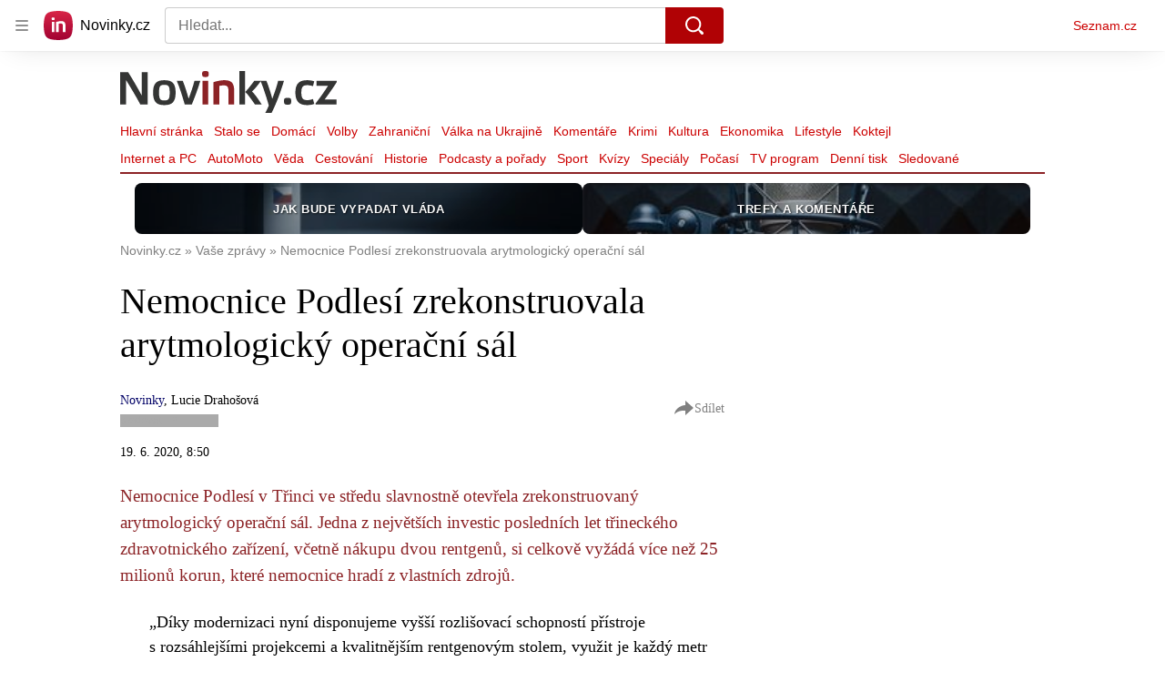

--- FILE ---
content_type: text/css
request_url: https://d39-a.sdn.cz/d_39/c_static_of_A/nDJ4VEZEqb3AyBrhFBOzMT/96cd/static/css/app.695d54c2e3be4cfa.css
body_size: 16490
content:
body,html{font-family:Arial,sans-serif;line-height:1.5}article,aside,audio,body,canvas,caption,details,div,figure,footer,header,hgroup,html,iframe,img,mark,menu,nav,object,section,span,summary,table,tbody,td,tfoot,thead,tr,video{border:0;margin:0;padding:0}a,abbr,address,b,blockquote,cite,code,dd,del,dfn,dl,dt,em,fieldset,h1,h2,h3,h4,h5,h6,hr,i,ins,label,legend,li,ol,p,pre,q,samp,small,strong,sub,sup,ul{border:0;font-size:100%;margin:0;padding:0;vertical-align:baseline}article,aside,audio,canvas,figcaption,figure,figure img,footer,header,hgroup,nav,section,video{display:block}table{border-collapse:separate;border-spacing:0}table caption,table td,table th{text-align:left;vertical-align:middle}a img{border:0}:focus{outline:0}:root{--color-white:#fff;--color-black:#000;--color-brick-base:#c00;--color-brick-light:#ff9696;--color-bordeaux:#8c2326;--color-blue-light:#80c0ff;--color-blue-dark:#006;--color-purple:#66c;--color-sport:#313dd9;--color-green:green;--color-beige-underdraw:#f4f2e2;--color-beige-advert:#e9e7d5;--color-gray-neutral:grey;--color-gray-light:#d0d0d0;--color-gray-muted:#6d6d6d;--color-gray-underdraw:#f0f0f0;--color-gray-navigation:#f9f9f9;--color-gray-sub:#949494;--font-family-georgia:Georgia,serif;--font-family-arial:Arial,sans-serif}#page,body,html{height:100%}body{font-family:Georgia,serif;font-family:var(--font-family-georgia);margin:0;padding:0;-webkit-text-size-adjust:100%;text-size-adjust:100%;-webkit-font-smoothing:antialiased;-moz-osx-font-smoothing:grayscale}.a_a{overflow:hidden;position:fixed}@media (min-width:541px){.a_a{position:relative}}button,textarea{border:0;margin:0;padding:0}input{border-radius:0}::-moz-focus-inner,:focus{border:0}ol,ul{list-style-type:none}a{color:#000;color:var(--color-black);-webkit-text-decoration:none;text-decoration:none}.b_b{background-color:rgba(204,0,0,.06);border-radius:16px;color:#c00;font-size:1rem;font-weight:700;line-height:1.4;padding:1rem;width:fit-content}.b_b:focus,.b_b:hover{background-color:rgba(204,0,0,.12)}.b_b:focus{box-shadow:0 0 0 1px #c00}.b_b[disabled]{color:rgba(204,0,0,.36);cursor:not-allowed}.b_c{left:-312.5rem;position:absolute;top:-312.5rem}.b_e{position:relative}.b_e img{bottom:auto;height:100%;left:50%;max-height:none;max-width:none;min-height:0;min-width:0;position:absolute;right:auto;top:50%;transform:translate(-50%,-50%);width:auto}.b_f{position:relative}.b_g:after{content:"\00A0\00B7\00A0Video"}.b_g:after,.b_h:after{color:var(--color-brick-base);display:inline-block}.b_h:after{content:"\00A0\00B7\00A0Živě"}@keyframes resource-fade-in_opacity-scale{0%{opacity:0;transform:scale(.99)}to{opacity:1;transform:scale(1)}}@keyframes resource-fade-in_saturation{0%{filter:saturate(0)}50%{filter:saturate(20%)}to{filter:saturate(100%)}}.c_i{overflow:hidden;position:relative}.c_j{animation:resource-fade-in_opacity-scale .375s cubic-bezier(.15,.555,.695,.675)}.c_k{display:block;position:relative}.c_l{background-color:#f2f2f2}.c_m{border:none;bottom:0;display:block;left:0;margin:auto;max-height:100%;max-width:100%;min-height:100%;min-width:100%;padding:0;position:absolute;right:0;top:0}.c_n{font-size:1rem;height:6.2em;margin:0 auto;position:relative;text-align:center;transform:translateZ(0);width:6.2em}.c_o{animation:1.1s ease infinite;border-radius:50%;height:1em;left:calc(50% - .5em);position:absolute;top:calc(50% - .5em);width:1em}.c_p{animation-name:atmLoader-black}.c_q{animation-name:atmLoader-white}.c_r{height:auto}.c_r,.c_s{width:100%}.c_s{bottom:0;height:100%;left:0;object-fit:cover;position:absolute;right:0;top:0}.c_t{color:transparent}@keyframes atmLoader-black{0%,to{box-shadow:0 -2.6em 0 0 #222,1.8em -1.8em 0 0 rgba(34,34,34,.2),2.5em 0 0 0 rgba(34,34,34,.2),1.75em 1.75em 0 0 rgba(34,34,34,.2),0 2.5em 0 0 rgba(34,34,34,.2),-1.8em 1.8em 0 0 rgba(34,34,34,.2),-2.6em 0 0 0 rgba(34,34,34,.5),-1.8em -1.8em 0 0 rgba(34,34,34,.7)}12.5%{box-shadow:0 -2.6em 0 0 rgba(34,34,34,.7),1.8em -1.8em 0 0 #222,2.5em 0 0 0 rgba(34,34,34,.2),1.75em 1.75em 0 0 rgba(34,34,34,.2),0 2.5em 0 0 rgba(34,34,34,.2),-1.8em 1.8em 0 0 rgba(34,34,34,.2),-2.6em 0 0 0 rgba(34,34,34,.2),-1.8em -1.8em 0 0 rgba(34,34,34,.5)}25%{box-shadow:0 -2.6em 0 0 rgba(34,34,34,.5),1.8em -1.8em 0 0 rgba(34,34,34,.7),2.5em 0 0 0 #222,1.75em 1.75em 0 0 rgba(34,34,34,.2),0 2.5em 0 0 rgba(34,34,34,.2),-1.8em 1.8em 0 0 rgba(34,34,34,.2),-2.6em 0 0 0 rgba(34,34,34,.2),-1.8em -1.8em 0 0 rgba(34,34,34,.2)}37.5%{box-shadow:0 -2.6em 0 0 rgba(34,34,34,.2),1.8em -1.8em 0 0 rgba(34,34,34,.5),2.5em 0 0 0 rgba(34,34,34,.7),1.75em 1.75em 0 0 #222,0 2.5em 0 0 rgba(34,34,34,.2),-1.8em 1.8em 0 0 rgba(34,34,34,.2),-2.6em 0 0 0 rgba(34,34,34,.2),-1.8em -1.8em 0 0 rgba(34,34,34,.2)}50%{box-shadow:0 -2.6em 0 0 rgba(34,34,34,.2),1.8em -1.8em 0 0 rgba(34,34,34,.2),2.5em 0 0 0 rgba(34,34,34,.5),1.75em 1.75em 0 0 rgba(34,34,34,.7),0 2.5em 0 0 #222,-1.8em 1.8em 0 0 rgba(34,34,34,.2),-2.6em 0 0 0 rgba(34,34,34,.2),-1.8em -1.8em 0 0 rgba(34,34,34,.2)}62.5%{box-shadow:0 -2.6em 0 0 rgba(34,34,34,.2),1.8em -1.8em 0 0 rgba(34,34,34,.2),2.5em 0 0 0 rgba(34,34,34,.2),1.75em 1.75em 0 0 rgba(34,34,34,.5),0 2.5em 0 0 rgba(34,34,34,.7),-1.8em 1.8em 0 0 #222,-2.6em 0 0 0 rgba(34,34,34,.2),-1.8em -1.8em 0 0 rgba(34,34,34,.2)}75%{box-shadow:0 -2.6em 0 0 rgba(34,34,34,.2),1.8em -1.8em 0 0 rgba(34,34,34,.2),2.5em 0 0 0 rgba(34,34,34,.2),1.75em 1.75em 0 0 rgba(34,34,34,.2),0 2.5em 0 0 rgba(34,34,34,.5),-1.8em 1.8em 0 0 rgba(34,34,34,.7),-2.6em 0 0 0 #222,-1.8em -1.8em 0 0 rgba(34,34,34,.2)}87.5%{box-shadow:0 -2.6em 0 0 rgba(34,34,34,.2),1.8em -1.8em 0 0 rgba(34,34,34,.2),2.5em 0 0 0 rgba(34,34,34,.2),1.75em 1.75em 0 0 rgba(34,34,34,.2),0 2.5em 0 0 rgba(34,34,34,.2),-1.8em 1.8em 0 0 rgba(34,34,34,.5),-2.6em 0 0 0 rgba(34,34,34,.7),-1.8em -1.8em 0 0 #222}}@keyframes atmLoader-white{0%,to{box-shadow:0 -2.6em 0 0 #f9f9f9,1.8em -1.8em 0 0 hsla(0,0%,98%,.2),2.5em 0 0 0 hsla(0,0%,98%,.2),1.75em 1.75em 0 0 hsla(0,0%,98%,.2),0 2.5em 0 0 hsla(0,0%,98%,.2),-1.8em 1.8em 0 0 hsla(0,0%,98%,.2),-2.6em 0 0 0 hsla(0,0%,98%,.5),-1.8em -1.8em 0 0 hsla(0,0%,98%,.7)}12.5%{box-shadow:0 -2.6em 0 0 hsla(0,0%,98%,.7),1.8em -1.8em 0 0 #f9f9f9,2.5em 0 0 0 hsla(0,0%,98%,.2),1.75em 1.75em 0 0 hsla(0,0%,98%,.2),0 2.5em 0 0 hsla(0,0%,98%,.2),-1.8em 1.8em 0 0 hsla(0,0%,98%,.2),-2.6em 0 0 0 hsla(0,0%,98%,.2),-1.8em -1.8em 0 0 hsla(0,0%,98%,.5)}25%{box-shadow:0 -2.6em 0 0 hsla(0,0%,98%,.5),1.8em -1.8em 0 0 hsla(0,0%,98%,.7),2.5em 0 0 0 #f9f9f9,1.75em 1.75em 0 0 hsla(0,0%,98%,.2),0 2.5em 0 0 hsla(0,0%,98%,.2),-1.8em 1.8em 0 0 hsla(0,0%,98%,.2),-2.6em 0 0 0 hsla(0,0%,98%,.2),-1.8em -1.8em 0 0 hsla(0,0%,98%,.2)}37.5%{box-shadow:0 -2.6em 0 0 hsla(0,0%,98%,.2),1.8em -1.8em 0 0 hsla(0,0%,98%,.5),2.5em 0 0 0 hsla(0,0%,98%,.7),1.75em 1.75em 0 0 #f9f9f9,0 2.5em 0 0 hsla(0,0%,98%,.2),-1.8em 1.8em 0 0 hsla(0,0%,98%,.2),-2.6em 0 0 0 hsla(0,0%,98%,.2),-1.8em -1.8em 0 0 hsla(0,0%,98%,.2)}50%{box-shadow:0 -2.6em 0 0 hsla(0,0%,98%,.2),1.8em -1.8em 0 0 hsla(0,0%,98%,.2),2.5em 0 0 0 hsla(0,0%,98%,.5),1.75em 1.75em 0 0 hsla(0,0%,98%,.7),0 2.5em 0 0 #f9f9f9,-1.8em 1.8em 0 0 hsla(0,0%,98%,.2),-2.6em 0 0 0 hsla(0,0%,98%,.2),-1.8em -1.8em 0 0 hsla(0,0%,98%,.2)}62.5%{box-shadow:0 -2.6em 0 0 hsla(0,0%,98%,.2),1.8em -1.8em 0 0 hsla(0,0%,98%,.2),2.5em 0 0 0 hsla(0,0%,98%,.2),1.75em 1.75em 0 0 hsla(0,0%,98%,.5),0 2.5em 0 0 hsla(0,0%,98%,.7),-1.8em 1.8em 0 0 #f9f9f9,-2.6em 0 0 0 hsla(0,0%,98%,.2),-1.8em -1.8em 0 0 hsla(0,0%,98%,.2)}75%{box-shadow:0 -2.6em 0 0 hsla(0,0%,98%,.2),1.8em -1.8em 0 0 hsla(0,0%,98%,.2),2.5em 0 0 0 hsla(0,0%,98%,.2),1.75em 1.75em 0 0 hsla(0,0%,98%,.2),0 2.5em 0 0 hsla(0,0%,98%,.5),-1.8em 1.8em 0 0 hsla(0,0%,98%,.7),-2.6em 0 0 0 #f9f9f9,-1.8em -1.8em 0 0 hsla(0,0%,98%,.2)}87.5%{box-shadow:0 -2.6em 0 0 hsla(0,0%,98%,.2),1.8em -1.8em 0 0 hsla(0,0%,98%,.2),2.5em 0 0 0 hsla(0,0%,98%,.2),1.75em 1.75em 0 0 hsla(0,0%,98%,.2),0 2.5em 0 0 hsla(0,0%,98%,.2),-1.8em 1.8em 0 0 hsla(0,0%,98%,.5),-2.6em 0 0 0 hsla(0,0%,98%,.7),-1.8em -1.8em 0 0 #f9f9f9}}.c_u{left:calc(50% - 3.1em);position:absolute;top:calc(50% - 3.1em)}.c_v{align-items:center;display:flex}.c_w{height:1rem;margin-right:.375rem;width:1rem}.c_x{font-weight:700}.c_y{font-style:italic}.c_z{vertical-align:sub}.c_A,.c_z{font-size:smaller}.c_A{vertical-align:super}.c_B{-webkit-text-decoration:underline;text-decoration:underline}.c_C{left:-312.5rem;position:absolute;top:-312.5rem}.c_D{overflow:visible}.c_D .c_E{stroke:#e0e0e0;stroke-width:2px}.c_F .c_G{fill:#909090}.c_F .c_H{fill:#f2f2f2}.c_I{align-items:center;display:inline-flex;flex-direction:row}.c_J{height:auto;width:1.25rem}.c_K{pointer-events:none}.c_t{display:block;object-fit:fill}.c_L{align-items:center;border-radius:3px;letter-spacing:.5px;padding:3px .375rem}.c_L,.c_M{display:inline-flex}.c_N{position:relative}.c_O{background-color:#fff;bottom:0;box-sizing:border-box;flex-flow:column;font-size:.875rem;font-weight:700;gap:.5rem;height:50%;left:0;margin:auto;padding:.5rem 2rem;position:absolute;right:0;top:0;width:90%}.c_O,.c_P{align-items:center;border-radius:4px;display:flex}.c_P{background-color:#c00;color:#fff;flex-shrink:0;font-size:.75rem;height:2.5rem;justify-content:center;transition:background-color .3s,box-shadow .3s;width:7.8125rem}.c_P:hover{background-color:#a70606;color:#fff;-webkit-text-decoration:none;text-decoration:none}.c_Q{width:2.25rem}.c_R{display:flex;gap:1rem}@media (min-width:541px){.c_O{font-size:1.5rem;gap:1.75rem;line-height:2.375rem;padding:1.5rem}.c_O,.c_P{font-weight:700}.c_P{font-size:1rem;height:3rem;width:15rem}.c_Q{width:3.4375rem}.c_R{display:flex;gap:1.75rem}}.c_S{position:relative}.c_T{box-sizing:border-box;padding:inherit}.c_U rect{fill:#4ba098;fill:var(--color-unlocked,#4ba098)}.c_V rect{fill:#b39013;fill:var(--color-locked,#b39013)}.c_W rect{fill:#372c2c;fill:var(--color-unavailable,#372c2c)}.c_X{display:none}.c_Y{cursor:pointer;display:inline-block;height:1.75rem}.c_Y input[type=checkbox]{height:0;margin:0;opacity:0;width:0}.c_Y:focus:not(.d_Z){outline:0}.c_- .c_aa{cursor:not-allowed;opacity:.7}.c_aa{border:1px solid #707070;border-radius:22px;box-sizing:border-box;cursor:pointer;display:inline-block;height:1.75rem;margin:0;position:relative;width:3rem}.c_aa:before{border:1px solid #707070;border-radius:50%;content:"";height:16px;left:7px;position:absolute;top:50%;transform:translateY(-50%);transition:left .3s;width:16px}.c_ab:checked+.c_aa{border-color:#61894d}.c_ab:checked+.c_aa:before{background-color:#61894d;border-color:#61894d;left:calc(100% - 23px)}.c_ac{align-items:center;background-color:#f4f2e2;color:#372c2c;display:flex;font-size:.875rem;line-height:1.125rem;padding:.625rem;position:relative}@media (min-width:541px){.c_ac{margin-left:.5rem}}.c_ac:before{border-bottom:8px solid #f4f2e2;border-left:8px solid transparent;border-right:8px solid transparent;content:"";height:0;left:30px;position:absolute;top:-8px;width:0}@media (min-width:541px){.c_ac:before{border:8px solid transparent;border-left:none;border-right-color:#f4f2e2;left:-8px;top:auto}}.c_ae{fill:#372c2c;flex-shrink:0;height:.875rem;margin-right:.5625rem;width:.875rem}.c_af{-webkit-text-decoration:underline;text-decoration:underline}.c_ag{color:grey;display:flex;font-size:.75rem;gap:.625rem;line-height:1.25rem}.c_ah,.c_ai{background:none;color:grey;cursor:pointer;height:1.1875rem}.c_aj{text-transform:uppercase}.c_ak{font-family:Arial,sans-serif}.c_al{background:#000}.c_am{display:flex;flex-direction:column;height:100%;justify-content:center;margin:0 1rem}@media (min-width:541px){.c_am{margin:0 2.5rem}}.c_an{height:2.5rem;margin-bottom:1rem;width:2.625rem}@media (min-width:541px){.c_an{height:3.75rem;margin-bottom:1.5rem;width:4.0625rem}}.c_ao{color:#fff;font-size:.875rem;font-weight:700;line-height:1.7}@media (min-width:541px){.c_ao{font-size:1.25rem;line-height:1.5}}.c_ap .c_t img{height:auto;left:50%;max-height:100%;max-width:100%;position:absolute;top:50%;transform:translate(-50%,-50%);width:auto}@supports (object-fit:contain){.c_ap .c_t img{bottom:0;height:100%;left:0;max-height:none;max-width:none;object-fit:contain;right:0;top:0;transform:none;width:100%}.c_aq .c_t img{object-fit:fill}}.c_ar{align-items:center;display:inline-flex;flex-direction:row}.c_as{height:auto;width:1.25rem}.c_at{padding:1.5rem;text-align:center}.c_au{margin-bottom:1rem}.c_av{cursor:pointer}.c_aw{background-color:#fff;color:#000;overflow:auto;text-align:left}.c_aw,.c_ax{width:100%}.c_ay:not(.e_az){font-size:.25rem;padding-top:1rem}.c_ay:not(.e_az) .c_o{animation-delay:2s}.c_aA,.c_aB,.c_aB>*{padding:inherit}.c_aC{height:1.5rem;left:1.75rem;position:absolute;top:1.75rem;width:1.5rem}.c_aE .c_aF{border:1px solid #fff;border-radius:50%}.c_aG{cursor:not-allowed}.c_aG>.c_aH{pointer-events:none}.c_aH.c_aI{align-items:center;background-color:rgba(204,0,0,.06);border-radius:16px;color:#c00;display:flex;font-size:.875rem;font-weight:700;justify-content:center;line-height:1.4;overflow:hidden;padding:1.125rem 1rem;position:relative;-webkit-text-decoration:none;text-decoration:none}@media (min-width:541px){.c_aH.c_aI{font-size:1rem;padding:1.0625rem 1rem}}.c_aH.c_aI:focus,.c_aH.c_aI:hover{-webkit-text-decoration:none;text-decoration:none}.c_aH.c_aI:hover{background-color:rgba(204,0,0,.12);color:#c00;transition:background-color .3s ease-out}.c_aH.c_aI:active{background-color:rgba(204,0,0,.18);color:rgba(204,0,0,.36)}.c_aH.c_aI:focus,.c_aH.c_aI:focus-visible,.c_aH.c_aI:focus-within{background-color:rgba(204,0,0,.12);color:#c00;outline:1px solid #c00;outline-offset:0}.c_aJ{background-color:#fff;border:1px solid #e0e0e0;border-radius:24px;box-shadow:0 0 1px 0 rgba(0,0,0,.35),0 1px .5rem 0 rgba(0,0,0,.1),0 2px .5rem 0 rgba(0,0,0,.05);font-family:Arial,sans-serif;padding:1.5rem 2rem 2.5rem;position:relative;z-index:1}@media (min-width:541px){.c_aJ{border-radius:40px;padding:3.5rem 2.75rem}}.c_aK{align-items:center;display:inline-flex;gap:.375rem}.c_aL{height:1.25rem;width:auto}.c_aM,.c_aN{width:100%}.c_aN{align-items:center;background:#c00;box-sizing:border-box;display:inline-flex;justify-content:center;margin-top:1.5625rem;padding:1.375rem 2.125rem;position:relative}@media (min-width:375px){.c_aN{margin-top:.25rem}}@media (min-width:576px){.c_aN{width:auto}}.c_aN:hover{-webkit-text-decoration:none;text-decoration:none}.c_aN:before{border-bottom:8px solid #c00;border-left:8px solid transparent;border-right:8px solid transparent;content:"";height:0;position:absolute;right:25px;top:-8px;width:0}@media (min-width:375px){.c_aN:before{left:144px;right:auto}}@media (min-width:576px){.c_aN:before{left:auto}}.c_aO{fill:#fff;height:.875rem;margin-right:1.0625rem;width:.875rem}.c_aP{color:#fff;font-family:Arial,sans-serif;font-size:.9375rem;line-height:1.125rem}.c_aP,.c_aQ{font-weight:700}.c_aQ{align-items:center;background-color:#faf1d1;color:#372c2c;display:flex;font-size:.75rem;line-height:1rem;padding:1rem}@media (min-width:541px){.c_aQ{padding:.5rem}}.c_aR{fill:#372c2c;flex-shrink:0;height:.875rem;margin-right:.5625rem;width:.875rem}.c_aQ .c_aI{color:inherit;-webkit-text-decoration:underline;text-decoration:underline}.c_aQ .c_aI:hover{-webkit-text-decoration:none;text-decoration:none}.c_aQ .c_aI:focus{border:1px solid}.c_aS{position:relative}.c_aS span{left:-624.9375rem;position:absolute}.c_aT{border-radius:10px}.c_aU{border-radius:50%}.c_aV{display:block}.c_aW{height:2rem;margin:.5rem 0}.c_aX{height:1.5rem;margin:.375rem 0}.c_aX+.c_aX{margin-top:.5rem}.c_aY{height:1rem;margin:.25rem 0}.c_aY+.c_aY{margin-top:.375rem}.c_aZ{width:100%}.c_a-{width:80%}.c_a0{width:60%}.c_a1{width:40%}.c_a2{width:15%}.c_a3{--background-color:transparent;--primary-color:#c00;--count-color:#c00;--hover-color:#a00;--active-color:#a00;display:flex}.c_a4{align-items:center;color:#c00;display:inline-flex;font-family:Arial,sans-serif;font-size:.875rem;line-height:1.375rem}.c_a5{fill:#c00;height:.875rem;margin-right:.3125rem;width:.875rem}.c_a6{margin-left:.3125rem}.c_a4:hover{color:#a00000;-webkit-text-decoration:none;text-decoration:none}.c_a4:hover .c_a5{fill:#a00000}.c_a7{line-height:1;min-height:16px;min-width:155px}.c_a7 seznam-sledovani{height:.8625rem;min-height:0;min-height:auto}.c_a7 .c_aV{background-color:#800040}.c_at{color:var(--color-black)}.c_a8{display:none}.c_J{height:1.5rem;width:1.5rem}.c_K{fill:currentcolor}.c_aI{-webkit-text-decoration:none;text-decoration:none}.c_aI:focus,.c_aI:hover{-webkit-text-decoration:underline;text-decoration:underline}.c_a9{color:inherit;color:var(--headline-color,inherit);font-family:var(--headline-font-family,var(--font-family-georgia));font-weight:400}.c_ba{font-size:1.5rem;line-height:2rem}@media (min-width:541px){.c_ba{font-size:2.5rem}}.c_bb{font-size:1.125rem}@media (min-width:541px){.c_bb{font-size:1.375rem}}.c_bc{font-size:1rem}@media (min-width:541px){.c_bc{font-size:1.125rem}}.c_bd{font-size:.875rem}@media (min-width:541px){.c_bd{font-size:1rem}}.c_L{background-color:var(--color-beige-underdraw);color:var(--color-black);font-family:var(--font-family-arial);font-size:.75rem;font-weight:400;letter-spacing:0;line-height:1rem;-webkit-user-select:none;user-select:none}.c_be{position:relative}.c_bf{cursor:pointer}.c_bg{cursor:default}.c_bh{background:var(--color-black);border-radius:12px;box-sizing:border-box;color:var(--color-white);display:inline-block;height:100%;overflow:hidden;padding:0 .5rem;position:relative;width:100%}.c_bh:before{content:"i";font-size:14.5px;height:100%;line-height:24px;position:absolute;right:0;text-align:center;top:0;transition:opacity 75ms ease-out;transition-delay:.3s;width:24px}.c_bi{opacity:0;overflow:hidden;text-overflow:ellipsis;transition:opacity .3s ease-in;white-space:nowrap;width:100%}.c_bi,.c_bj{display:inline-block}.c_bj{border:16px solid transparent;bottom:0;box-sizing:border-box;font-family:var(--font-family-arial);font-size:.75rem;height:3.5rem;line-height:1.5rem;max-width:56px;position:absolute;right:0;transition:max-width .3s ease-in;transition-delay:0s;width:auto}.c_bj:active,.c_bj:hover{max-width:100%}.c_bj:active .c_bh:before,.c_bj:hover .c_bh:before{opacity:0;transition-delay:0s}.c_bj:active .c_bi,.c_bj:hover .c_bi{opacity:1;transition-delay:.3s/4}.c_ac .c_aI{color:#c00;-webkit-text-decoration:underline;text-decoration:underline}.c_as{width:1.5rem}.c_aK{color:grey}.c_aK .c_K{height:1.5rem;width:1.5rem}.c_aI.c_aN{-webkit-text-decoration:none;text-decoration:none}.c_aQ{background-color:var(--color-beige-underdraw);font-size:.875rem;font-weight:400;line-height:1.125rem;margin-bottom:.5rem}.c_aR.c_K{height:.875rem;width:.875rem}.c_aQ .c_aI:focus{border:0}.c_bk{width:100%}.c_aV,.c_bk{background-color:var(--color-gray-underdraw)}.c_a4{-webkit-text-decoration:none;text-decoration:none}.c_bl{font-family:var(--font-family-arial)}.c_a7{--inactive-text-color:var(--color-brick-base);--inactive-text-hover-color:var(--color-bordeaux);--inactive-counter-color:var(--color-gray-sub);--active-text-color:var(--color-gray-neutral);--active-text-hover-color:var(--color-gray-muted)}.c_bm{font-size:1.125rem;line-height:1.375rem;padding:1.5rem;text-align:center}.c_bn{color:var(--color-gray-neutral);height:1.0625rem;margin-left:.875rem;transform:rotate(270deg);width:.625rem}.c_bo{transform:rotate(90deg)}.c_bm .c_bp{align-items:center;color:var(--color-brick-base);cursor:pointer;display:flex;justify-content:center}.f_bq{height:100%;transform-origin:0 0}.f_bq,.f_br{margin:auto}.f_bs .c_bt{font-size:.75rem;line-height:.75rem;padding-bottom:.25rem;padding-top:0}.f_bu .c_t{background-color:#fff}.f_bu .c_m{min-width:0;min-width:auto}.f_bv{display:flex;margin:1rem 0}.f_bw{flex:none;height:1.25rem;width:1.25rem}.f_bx{font-size:.875rem;line-height:1.25rem;margin-left:1rem}.f_by,.f_bz{position:relative}.f_bz{display:block}.f_bA{color:#707070;font-size:.75rem;line-height:.875rem;padding-top:.25rem;text-align:right;text-transform:lowercase}.f_bB{background-color:#fff;bottom:0;position:absolute;right:0}.f_bC{border:1px solid #de0a14;color:#de0a14;font-size:1rem;line-height:1.5rem;margin:1.5rem 2rem;padding:.5rem 0;text-align:center;width:5.125rem}.f_bD+.f_bE{margin-left:.5rem}.f_bE:before{content:"("}.f_bE:after{content:")"}.f_bF{position:relative}.f_bG{background-color:#fff;border:2px solid grey;bottom:100%;box-sizing:border-box;color:#c00;display:block;left:-624.9375rem;padding:.625rem;position:absolute}.f_bG:focus-within{left:0;right:0}.f_bH{bottom:auto;top:100%}.f_bI .c_bJ{max-width:100%;min-width:100%}.f_bK{visibility:hidden}.f_bL{margin-left:.5rem}.f_bL:before{content:"("}.f_bL:after{content:")"}.f_bM .c_bf:after{background-color:rgba(0,0,0,.702);content:""}.f_bM .c_bf:after,.f_bN .f_bO{bottom:0;left:0;position:absolute;right:0;top:0}.f_bN .f_bO{align-items:center;display:flex;font-family:Arial,sans-serif;justify-content:center;margin-left:1.5rem;margin-right:1.5rem;text-align:center}.f_bN .f_bP{color:#fff;font-size:.875rem;font-weight:700}@media (min-width:541px){.f_bN .f_bP{font-size:2rem}}.f_bN .f_bQ,.f_bN .f_bR{color:#d0d0d0}.f_bN .f_bS,.f_bN .f_bT{color:#fff}.f_bN .f_bT{font-size:.875rem}@media (min-width:541px){.f_bN .f_bT{font-size:2rem}}.f_bN .f_bR{font-size:.875rem}@media (min-width:541px){.f_bN .f_bR{font-size:1rem}}.f_bN .f_bQ{margin-top:.75rem}.f_bN .f_bS.c_aI{-webkit-text-decoration:underline;text-decoration:underline}.f_bN .f_bS.c_aI:focus,.f_bN .f_bS.c_aI:hover{color:#fff;-webkit-text-decoration:none;text-decoration:none}.f_bN .f_bO .c_bU{margin-top:.75rem}@media (min-width:541px){.f_bN .f_bO .c_bU{display:inline-block}}.f_bN .f_bO .c_aH{background-color:rgba(204,0,0,.639);color:#fff;font-size:.875rem;padding:1.125rem 1rem}@media (min-width:541px){.f_bN .f_bO .c_aH{padding:1.125rem 2.5rem}}.f_bN .f_bO .c_aH:hover{background-color:#c00;transition:background-color .3s ease-out}.f_bN .f_bO .c_aH:active{background-color:rgba(204,0,0,.361)}.f_bN .f_bO .c_aH:focus,.f_bN .f_bO .c_aH:focus-visible,.f_bN .f_bO .c_aH:focus-within{background-color:#c00;outline:1px solid #fff;outline-offset:0}.f_bV{margin-bottom:.375rem}.f_bW{display:flex;justify-content:space-between}.f_bX{width:32.16%}.f_bY{position:relative}.f_b-,.f_b0,.f_bZ{height:100%;left:0;position:absolute;top:0;width:100%}.f_b-{background-color:rgba(0,0,0,.9);opacity:.5}.f_b-:hover{opacity:.75}.f_b0{align-items:center;display:flex;justify-content:center;pointer-events:none}.f_b1{color:#fff;font-size:1rem}@media (min-width:541px){.f_b1{font-size:2rem}}.f_b2{height:.9375rem;margin-left:.375rem;width:1.1875rem}@media (min-width:541px){.f_b2{height:1.375rem;margin-left:.5rem;width:1.8125rem}}.f_b3{display:inline-block;height:100%;width:100%}.f_b4{cursor:pointer}.f_b5 .f_b4,.f_b5 .f_b6{margin-bottom:1.5rem}.f_b7 .f_b4:last-child{margin-bottom:2px}.f_bV .f_bN{margin-bottom:0}.f_bV .f_b8{padding:0}.f_b9{background-color:#f3f0ea}.f_ca{display:flex}.f_cb{color:#131415;fill:currentcolor;flex-shrink:0;height:1.5625rem;width:1.5rem}.f_cc{margin-left:1.25rem}.f_cd .c_cd{padding-left:1.5rem}.f_cd .c_ce{padding-left:.5rem}.f_cd .c_cf,.f_cd .c_cf>.c_cf>.c_cf>.c_cf{list-style-type:decimal}.f_cd .c_cf>.c_cf{list-style-type:lower-alpha}.f_cd .c_cf>.c_cf>.c_cf{list-style-type:lower-roman}.f_cg{box-sizing:border-box;cursor:default;min-height:162px;position:relative;-webkit-user-select:none;user-select:none}.f_ch{background:linear-gradient(180deg,#787878,#000);height:100%;left:0;top:0;width:100%;z-index:1}.f_ch,.f_ci{position:absolute}.f_ci{align-items:center;background:#fff;border:1px solid #e0e0e0;border-radius:12px;box-shadow:0 2px .5rem 0 rgba(0,0,0,.05),0 1px .5rem 0 rgba(0,0,0,.1),0 0 1px 0 rgba(0,0,0,.35);box-sizing:border-box;display:flex;flex-direction:column;left:1rem;padding:.875rem 1rem 1rem;top:.875rem;width:calc(100% - 2rem);z-index:2}.f_cj{color:#000;font-family:Arial,sans-serif;font-size:1rem;letter-spacing:-.16px}.f_cj,.f_ck{font-style:normal;font-weight:700;line-height:140%;text-align:center}.f_ck{align-items:center;background:rgba(204,0,0,.06);border-radius:12px;box-sizing:border-box;color:#c00;display:flex;font-size:.875rem;justify-content:center;margin-top:.75rem;max-width:248px;padding:.875rem 1rem;width:100%}@media (min-width:541px){.f_cg{min-height:172px}.f_ci{left:1.5rem;top:1.5rem;width:calc(100% - 3rem)}}.f_cl:hover{cursor:pointer}.f_cl:hover .f_cm{-webkit-text-decoration:underline;text-decoration:underline}.f_cn{align-items:center;display:flex;flex-direction:row;flex-wrap:nowrap}.f_co{text-align:right;width:4.5rem}.f_cp{align-items:center;display:flex;margin-bottom:1rem;padding:.5rem;white-space:pre-wrap}@media (min-width:541px){.f_cp{width:fit-content}}.f_cq{-webkit-text-decoration:underline;text-decoration:underline}.f_cr{height:1rem;padding-right:.5rem;width:1rem}.f_cs{flex:1 1 auto}.f_ct{display:flex;flex-direction:row;justify-content:flex-start;position:relative}.f_ct,.f_cu{height:100%}.f_cv{width:100%}.f_cw{width:30%}.f_cx{width:10%}.f_cy{width:5%}.f_cz{width:1%}.f_cA{width:.3%}.f_cB{width:.1%}.f_cC .f_cl:hover .f_cm{-webkit-text-decoration:none;text-decoration:none}.f_cD iframe{display:block}.f_cE{background-color:#fff;border:1px solid rgba(11,10,66,.1);border-radius:24px;box-sizing:border-box;height:12.625rem;padding:1rem 1rem .5rem}.f_cF{display:flex}.f_cG{border:1px solid transparent;height:4rem;margin-right:1rem;width:4rem}.f_cH{height:2.5rem;margin:.375rem auto;width:2.5rem}.f_cI{margin:1.5rem 0}.f_cJ{margin-bottom:1rem;width:100%}.f_cK{display:flex;justify-content:center}@media (min-width:541px){.f_cK{justify-content:flex-start}}.f_cL{appearance:none}.f_cM{padding:2.5rem 1.125rem;text-align:center}.f_cN{margin:0 0 2.5rem}.f_cO{white-space:pre-line}.f_cP{margin-top:1.25rem}.f_cQ{align-items:center;appearance:none;display:flex;flex-direction:column;justify-content:stretch;margin-top:2.5rem}@media (min-width:541px){.f_cQ{flex-direction:row;justify-content:center}}.f_cQ .c_K{height:1.25rem;margin-right:.625rem;width:1.25rem}.f_cQ .c_aI{align-items:center;box-sizing:border-box;justify-content:center;width:100%}.f_cQ .c_aI:first-child{margin:0 0 1rem}@media (min-width:541px){.f_cQ .c_aI{text-align:center;width:auto}.f_cQ .c_aI:first-child{margin:0 2.625rem 0 0}}.f_cR .f_cP .c_bf,.f_cR .f_cS .f_cT,.f_cR .f_cU .c_bf{cursor:default}.f_cV{border:1px solid #d0d0d0;margin-bottom:.25rem}.f_cW{flex-direction:row;gap:.75rem;justify-content:flex-start;padding:.75rem}.f_cT,.f_cW{align-items:stretch;display:flex}.f_cT{background-color:transparent;cursor:pointer;flex:1 1;flex-direction:column;font-size:1rem;gap:.5rem}@media (min-width:541px){.f_cT{flex-direction:row;gap:.75rem}}.f_cX{align-items:center;display:inline-flex}.f_cX>input{height:0;left:-624.9375rem;position:absolute;width:0}.f_cX .c_cY{height:1rem;width:1rem}.f_cX .c_cZ{display:none;fill:#d0d0d0}.f_cX .c_c-{stroke:#d0d0d0}.f_c0{display:flex;flex-direction:column;width:100%}@media (min-width:541px){.f_c0{align-items:stretch;justify-content:center}}.f_c1{border-top:1px solid #d0d0d0;margin-top:.5rem;padding-top:.5rem}@media (min-width:541px){.f_c1{margin-top:.75rem;padding-top:.75rem}}.f_c2:not(.e_az){margin:0;max-height:100vh;width:100%}@media (min-width:541px){.f_c2:not(.e_az){min-width:200px;width:35%}}.f_c3{align-items:center;color:#c00;display:flex;height:1.5rem;justify-content:center;width:1.5rem}.f_c3 .c_K{width:.875rem}.f_c3 .c_c4{color:green;width:1rem}.f_c5{background:#f9f9f9;border:1px solid grey}.f_c5 .c_cZ{display:block;fill:grey}.f_c5 .c_c-{stroke:grey}.f_c6{background-color:#e7f3e7;border:1px solid green}.f_c7{background-color:#ffe3e3;border:1px solid #c00}.f_c8{--mol-show-all-button-fade-color:#fff;align-items:center;display:flex;flex-direction:column;position:relative}.f_c8:before{background:linear-gradient(to bottom,hsla(0,0%,100%,0),var(--mol-show-all-button-fade-color));bottom:100%;content:"";left:0;position:absolute;right:0;top:-148px}.f_da{height:100%}div[overflow]{background-color:#eee;padding-left:.3125rem}.f_db{overflow-x:auto}.f_dc{width:100%}.f_dd{font-weight:700}.f_de{-webkit-text-decoration:underline;text-decoration:underline}.f_df{font-style:italic}.f_dg{text-align:left}.f_dh{text-align:center}.f_di{text-align:right}.f_dj{background:transparent;border:none;color:inherit;cursor:pointer;font-size:inherit;font-weight:inherit;line-height:inherit;padding:0;text-decoration:inherit;white-space:nowrap}.f_dk{color:#b4b4b4}.f_dl{color:#c00;position:relative;width:100%}.f_dl:before{border:5px solid transparent;box-sizing:border-box;content:"";height:100%;left:0;position:absolute;top:0;width:100%;z-index:1}.f_dm:before,.f_dm:focus:before{border-color:currentColor}.f_dn{align-items:center;background:rgba(0,0,0,.72);bottom:.4375rem;box-sizing:border-box;display:flex;height:1.5rem;justify-content:center;left:.4375rem;min-width:50px;padding:0 .375rem;position:absolute}.f_do,.f_dp{font-size:.75rem;font-weight:500;line-height:1.125rem;text-align:left;white-space:normal}.f_do{color:#2e2e2e;margin-top:.75rem}.f_do:focus,.f_do:hover{-webkit-text-decoration:underline;text-decoration:underline}.f_dp{color:#6f7271;margin-top:.25rem}.f_dq{display:none}.f_dr{display:flex;flex:0 0 auto;flex-direction:column;width:11.75rem}.f_dr:not(.f_ds):not(:active):focus .f_dt:before{border-color:#000}.f_du{position:relative}.f_du,.f_dv{margin-top:1rem}.f_dv{display:flex;gap:.75rem;overflow-x:scroll;padding-bottom:.375rem}.f_dw{color:#fff;font-size:.75rem;padding-left:.75rem;position:relative}.f_dw:before{border-bottom:6px solid transparent;border-left:8px solid;border-top:6px solid transparent;content:"";height:0;left:0;margin-right:4px;position:absolute;top:calc(50% - 6px);width:0}.f_dx{display:flex;justify-content:space-between;margin-bottom:1.5rem}@media (min-width:541px){.f_dy{height:1rem;width:1rem}.f_dq{align-items:center;animation-duration:.2s;animation-fill-mode:forwards;animation-iteration-count:1;animation-name:scroll-fade-in;animation-play-state:running;animation-timing-function:ease-in-out;background:#f9fcfc;border-radius:50%;color:#c00;display:flex;height:2.25rem;justify-content:center;position:absolute;top:2.5rem;width:2.25rem;z-index:2}@keyframes scroll-fade-in{0%{opacity:0;visibility:hidden}2%{opacity:0;visibility:visible}to{opacity:1;visibility:visible}}@keyframes scroll-fade-out{0%{opacity:1;visibility:visible}99%{opacity:0;visibility:visible}to{opacity:0;visibility:hidden}}.f_dq:first-child{left:0}.f_dq:last-child{right:0}.f_dq:disabled{animation-name:scroll-fade-out}.f_dz{transform:rotate(180deg)}.f_dr{width:13.3125rem}.f_dv{overflow-x:hidden;padding-bottom:0}}.f_dA{gap:.5rem}.f_dA,.f_dB{display:flex}.f_dB{flex-direction:column;justify-content:center}.f_dC{padding-left:3.5rem}.f_dA .c_a7{margin-top:.5rem}@media (min-width:541px){.f_dA .c_a7{margin-top:.25rem}}.f_dD{height:3rem;padding-right:.75rem;white-space:nowrap}.f_dE{display:inline-block;position:relative;width:2.25rem}.f_dE:first-child{z-index:2}.f_dE:nth-child(2){z-index:1}.f_dE:nth-child(3){z-index:0}.f_dD .c_D{height:3rem;width:3rem}.f_dD .c_D .c_E{stroke:#fff;stroke-width:2px}.f_dF{margin-top:.5rem;position:relative}@media (min-width:541px){.f_dF{margin-top:.25rem}}.f_dG{align-items:center;background:#fff;border:none;cursor:pointer;display:flex;font-size:.75rem;line-height:.875rem;padding-left:0}.f_dH{height:1rem;width:1rem}.f_dI{align-items:flex-start;background:#fff;border:1px solid #d5d5d5;display:flex;flex-direction:column;gap:.75rem;min-width:calc(100% - 34px);padding:1rem;position:absolute;top:0;z-index:5}.f_dJ{font-size:.75rem;letter-spacing:1px;line-height:1rem;text-align:center;text-transform:uppercase;width:10.375rem}.f_dK{font-weight:700}.f_dL{height:8rem;margin:0 auto .75rem;width:8rem}.f_dM{margin-top:.375rem}.f_dJ .c_G{fill:#909090}.f_dJ .c_H{fill:#f2f2f2}.f_dN{display:flex;overflow:hidden;position:relative}@media (min-width:976px){.f_dN{display:block}}.f_dO:active,.f_dO:focus,.f_dO:hover{-webkit-text-decoration:none;text-decoration:none}.f_dO:active~.f_dP,.f_dO:focus~.f_dP,.f_dO:hover~.f_dP{-webkit-text-decoration:underline;text-decoration:underline}.f_dO:after{bottom:0;content:"";left:0;position:absolute;right:0;top:0;z-index:1}.f_dQ{box-sizing:border-box;flex:0 0 40.26%}.f_dR{overflow:hidden;padding-top:56.25%;position:relative}.f_dS{grid-column:1/3;grid-row:1/2}.f_dP{display:grid;grid-template-rows:auto 1fr;width:100%}.f_dP:has(.f_dT){gap:.5rem}@media (min-width:976px){.f_dP:has(.f_dT){gap:.375rem}}.f_dP:has(.f_dT) .f_dS{grid-column:1/2;grid-row:1/2}.f_dU{grid-column:1/3;grid-row:2/3}.f_dV:focus,.f_dV:hover{-webkit-text-decoration:underline;text-decoration:underline}.f_dW{background-color:transparent;padding-left:0;padding-right:0}.f_dX{position:relative;z-index:2}.f_dT{grid-column:2/3;grid-row:1/2;justify-self:self-end;margin-bottom:0}.f_dT .c_bt{background-color:#a05d5d;border-radius:4px;color:#fff;display:inline-block;letter-spacing:.5px;padding:3px .375rem;text-transform:uppercase}.f_dY{align-items:center;border:1px solid #372c2c;border-radius:20px;box-sizing:border-box;color:#372c2c;display:inline-flex;font-family:Arial,Helvetica,sans-serif;font-size:.75rem;gap:.25rem;height:fit-content;line-height:1.5rem;padding:.4375rem 1rem;text-align:center;transition:background-color .2s}.f_dZ{height:1.5rem;vertical-align:middle}.f_dZ path{fill:#372c2c}.f_dY:focus,.f_dY:hover{background-color:#372c2c;color:#fff;-webkit-text-decoration:none;text-decoration:none}.f_dY:focus .f_dZ path,.f_dY:hover .f_dZ path{fill:#fff}.f_dY:active{background-color:rgba(0,0,0,.9)}.f_dY:active .f_dZ path{fill:#fff}.f_dY:focus{outline:3px solid #8064a5}@media (min-width:541px){.f_dY{box-sizing:content-box;min-width:max-content}}.f_d-{align-items:center;background-color:#f5f5f5;display:flex;flex-direction:column;font-size:1.25rem;font-weight:700;gap:1rem;justify-content:space-between;line-height:1.75rem;margin-bottom:2rem;padding:2rem 1rem}@media (min-width:541px){.f_d-{flex-direction:row;margin-bottom:2.5rem;padding:1rem}}.f_d0{flex-shrink:0;height:3.5rem;width:3.4375rem}.f_d1{align-items:center;display:flex;flex-grow:1;gap:1rem}.f_d2{margin-top:.4em}.f_d3{padding:0 1rem}.f_d3 button{background-color:transparent;border:none;color:inherit;cursor:pointer;font-size:inherit;font-weight:inherit;line-height:inherit;padding:0;text-decoration:inherit;white-space:nowrap}.f_d3 button:focus-visible,.f_d3 button:hover{-webkit-text-decoration:underline;text-decoration:underline}.f_d4{list-style:none}.f_d5{display:block;padding:2px .5rem}.f_d5:focus{-webkit-text-decoration:none;text-decoration:none}.f_d5:focus-visible,.f_d5:hover{-webkit-text-decoration:underline;text-decoration:underline}.f_d6{background-color:#fff;border:1px solid #ddd;padding:0 1rem;position:absolute;z-index:20}.f_d7{background-color:#f8f8f8;border-radius:16px;color:#000;padding:1rem}.f_d8{align-items:center;cursor:pointer;display:flex;font-size:1rem;font-weight:700;gap:.5rem;justify-content:space-between}.f_d8::-webkit-details-marker,.f_d8::marker{content:"";display:none}.f_d8+*{margin-top:.5rem}.f_d9{height:.75rem;max-height:12px;transform:rotate(270deg);width:.75rem}.f_d7[open] .f_d9{transform:rotate(90deg)}.f_d7 .c_bt.g_a{color:#6d6d6d}.f_d7 .c_cd{margin-top:1rem}.f_d7 .c_cd .c_ce{counter-increment:li 1;display:flex;position:relative}.f_d7 .c_cd .c_ce:before{align-items:center;background-color:#e0ecf9;border-radius:50%;color:#80c0ff;content:counter(li);display:flex;flex-shrink:0;height:24px;justify-content:center;margin-bottom:8px;margin-right:8px;width:24px;z-index:1}.f_d7 .c_cd .c_ce:after{background-color:#f0f0f0;content:"";display:block;height:100%;left:11px;position:absolute;width:2px}.f_d7 .c_cd .c_ce:last-child:after{display:none}.f_ea{--epub-dialog-border-color:#e0e0e0;background-color:#fff;border:1px solid #e0e0e0;border:1px solid var(--epub-dialog-border-color);border-radius:24px;color:#000;display:grid;grid-template:"icon close" auto "s s" 1rem "content content" auto "sp sp" 2rem "button button" auto/1fr 1fr;height:auto;max-height:calc(100% - 64px);max-width:536px;overflow:auto;padding:2rem}@media (min-width:541px){.f_ea{grid-template:"e e e close" auto "icon e1 content e2" auto "s s s s" 2rem "button button button button" auto/min-content 2rem 1fr min-content}}.f_eb{-ms-grid-column:1;-ms-grid-row:3;-ms-grid-column-span:2;grid-area:content}.f_eb .c_bt{color:#707070;font-size:.875rem;line-height:1.4;margin-top:1rem}.f_ec{font-size:1.5rem;font-weight:700;line-height:1.3}.f_ed{fill:currentColor;grid-area:icon;-ms-grid-column:1;height:2.5rem;width:2.5rem}.f_ed,.f_ee{-ms-grid-row:1}.f_ee{background-color:#fff;color:#000;grid-area:close;-ms-grid-column:2;height:1.5rem;margin-left:auto;width:1.5rem}.f_ee,.f_ef{cursor:pointer}.f_ef{-ms-grid-column:1;-ms-grid-row:5;-ms-grid-column-span:2;grid-area:button;margin:auto}@media (min-width:541px){.f_eb{-ms-grid-column:3;-ms-grid-row:2;-ms-grid-column-span:1}.f_ed{-ms-grid-column:1;-ms-grid-row:2}.f_ee{-ms-grid-column:4;-ms-grid-row:1}.f_ef{-ms-grid-column:1;-ms-grid-row:4;-ms-grid-column-span:4}}.f_ea *{font-family:Arial,Helvetica,sans-serif}.f_ea .f_d7{margin-top:1rem}.f_ea .c_a9+.f_d7{margin-top:2rem}.f_ea button{border:none}.f_eg{align-items:center;display:flex;flex-direction:column;margin-top:.75rem}.f_eh{border:1px solid #d0d0d0;border-radius:16px;box-sizing:border-box;font-size:1rem;line-height:1.2;padding:.5625rem 1.4375rem;width:100%}.f_eh:hover{border-color:#aaa}.f_eh:focus{border-color:#707070}.f_ei{border-color:#c00}.f_eh[disabled]{background-color:#f0f0f0;border-color:#f0f0f0;color:#aaa}.f_ej{box-sizing:border-box;color:#c00;font-size:.875rem;line-height:1.2;margin-top:.25rem;padding:0 1.5rem;width:100%}.f_ek{border:none;margin-top:.75rem}.f_el{background-color:#343534;height:100%;left:0;overflow-y:auto;position:fixed;top:0;width:100%;z-index:9999}.f_em{align-content:flex-start;box-sizing:border-box;display:flex;flex-direction:row;flex-wrap:wrap;height:calc(100% - 5rem);justify-content:center;margin:0;overflow:auto;padding:.375rem 5%;width:100%}.f_en{cursor:pointer;height:7.75rem;margin:.375rem;width:13.75rem}.f_eo{bottom:4.25rem;display:flex;justify-content:center;left:0;pointer-events:none;position:absolute;transition:opacity .5s;width:100%}@media (min-width:541px){.f_eo{bottom:5rem}}.f_ep{opacity:0}.f_eq{-webkit-text-size-adjust:none;text-size-adjust:none;background-color:rgba(0,0,0,.9);border-radius:8px;color:#fff;font-size:.8125rem;line-height:1.5rem;margin:0 .5rem;padding:.5rem;text-align:center}@media (min-width:541px){.f_eq{margin:0 3rem;max-width:700px}}.f_er{color:#999;padding-left:.5rem}.f_es{bottom:0;color:#fff;height:2.25rem;left:0;margin-bottom:1rem;position:fixed;text-align:center;width:100%;z-index:1}@media (min-width:541px){.f_es{height:3rem}}.f_et{display:inline-block;font-size:1.5rem;height:2.25rem;line-height:2.25rem;-webkit-user-select:none;user-select:none;vertical-align:top;width:5.625rem}@media (min-width:541px){.f_et{height:3rem;line-height:3rem}}.f_eu{align-items:center;background:none;border:2px solid #fff;border-radius:50%;color:#fff;cursor:pointer;display:inline-flex;height:2.25rem;justify-content:center;margin:0 .625rem;opacity:.85;transition:all .15s;-webkit-user-select:none;user-select:none;width:2.25rem}@media (min-width:541px){.f_eu{height:3rem;margin:0 1.25rem;width:3rem}}.f_eu:active{transform:scale(.9)}.f_eu:hover{opacity:1}.f_ev,.f_ev:hover{opacity:0;pointer-events:none}.f_ew{padding-right:2px}.f_ex{padding-left:2px}.f_ex .c_K{transform:scaleX(-1)}.f_eu .c_K{height:1.75rem;width:100%}.f_ey{height:auto;max-height:100%;max-width:100%;width:100%}.f_ey.c_t{object-fit:scale-down}.f_el .c_l{background:none}.f_el .f_ez{height:calc(100% - 5rem)}.f_el .f_eA,.f_el .f_eB,.f_el .f_eC{height:100%;padding-top:0}.f_el .f_eC{align-items:center}.f_eA,.f_el .f_eC{display:flex;justify-content:center;position:relative}.f_eA{align-content:center;margin:auto;overflow:hidden;-webkit-user-select:none;user-select:none}.f_eD{align-items:center;display:flex;flex-direction:row;flex-wrap:nowrap;height:100%;list-style:none;min-width:100%;transition:transform .5s ease-in-out;will-change:transform}.f_eE{transition:none}.f_eF{display:flex;justify-content:space-between;left:0;pointer-events:none;position:absolute;top:50%;transform:translateY(-50%);width:100%}.f_eG{visibility:hidden}.f_eH,.f_eI{background:none;border:0;color:#fff;cursor:pointer;margin:0;padding:.625rem .625rem .625rem .25rem;pointer-events:auto;transition:all .25s}.f_eH:focus-visible,.f_eH:hover,.f_eI:focus-visible,.f_eI:hover{transform:scale(1.5)}.f_eI{transform:rotate(180deg)}.f_eI:focus-visible,.f_eI:hover{transform:rotate(180deg) scale(1.5)}.f_eB{min-width:100%}.f_eB .c_m{min-height:0;min-width:0}.f_eC{position:relative}.f_eJ{font-size:1rem;line-height:1.25rem;margin:0 auto;max-width:90%;text-align:center}.f_eK{flex-wrap:nowrap;justify-content:center;margin-top:.375rem}.f_eK,.f_eL{display:flex}.f_eL,.f_eL button{align-items:center}.f_eL button{background:none;cursor:pointer;display:inline-flex;justify-content:center;margin:0;padding:.375rem;transition:all .25s}.f_eL button:focus-visible,.f_eL button:hover{transform:scale(1.5)}.f_eL span{background-color:#d0d0d0;border-radius:50%;display:inline-block;height:.625rem;transition:all .25s;width:.625rem}@media (min-width:541px){.f_eL span{height:.375rem;width:.375rem}}.f_eM span{background-color:#000}.f_eN{font-size:1.25rem;line-height:1.875rem;padding:.75rem;text-align:center}.f_ez .c_be{height:100%}.f_eO{align-items:center;display:flex;font-size:.75rem;gap:.5rem;margin-bottom:.25rem}.f_eO .c_aF{height:1.5rem;width:1.5rem}.f_eP{display:grid}@media (min-width:541px){.f_eP{grid-template-columns:1fr 5fr 1fr}}.f_eQ{height:2rem;margin-bottom:1rem;width:2rem}@media (min-width:541px){.f_eQ{height:2.5rem;margin-right:2.75rem;width:2.5rem}}.f_eR{font-family:Arial,sans-serif;font-feature-settings:"liga" off,"clig" off;font-size:1rem;font-weight:700;letter-spacing:-.16px;line-height:1.4;margin-bottom:1rem}@media (min-width:541px){.f_eR{font-size:1.5rem}}.f_eS{font-size:.8125rem;margin-top:1rem}.f_eT{color:#c00}.f_eU{display:grid}@media (min-width:541px){.f_eU{grid-template-columns:1fr 5fr 1fr}}.f_eV{height:3rem;margin-bottom:1rem;position:relative;width:3rem}@media (min-width:541px){.f_eV{margin-right:2.75rem}}.f_eV .c_F{height:inherit}.f_eW{z-index:1}.f_eX{top:0}.f_eX,.f_eY{position:absolute}.f_eY{bottom:0}.f_eZ{bottom:6.25rem;position:fixed}.f_eZ.h_a{transition:top .1s ease-in-out}:has(+.f_e-){-webkit-mask-image:linear-gradient(180deg,#fff,transparent);mask-image:linear-gradient(180deg,#fff,transparent)}.f_e0{position:relative}.f_bR{color:#000;font-size:1rem;line-height:1.2}.f_bT{font-feature-settings:"liga" off,"clig" off;font-size:2rem;font-weight:700;letter-spacing:-.16px}.f_bT,.f_e1{line-height:1.2;margin-top:.25rem}.f_e1,.f_e2{color:#707070;font-size:.875rem}.f_e2{margin:1rem 0}.f_e3{align-items:center;display:flex;gap:.5rem;justify-content:center}.f_e4{height:1.5rem;width:1.5rem}@media (min-width:541px){.f_e4{height:2.125rem;width:2.125rem}}.f_e5{color:#4ba098;font-size:1rem;font-weight:700;line-height:1}@media (min-width:541px){.f_e5{font-size:1.5rem;line-height:1.4}}.f_bQ{color:#707070;font-size:.875rem;line-height:1.4;margin-top:1rem}.f_bS,.f_bS.c_aI:focus,.f_bS.c_aI:hover{color:#c00}.f_bP{color:#000;font-size:1.125rem;line-height:1.4}@media (min-width:541px){.f_bP{margin-top:.25rem}.f_e6{margin:.875rem 0}}.f_e7{color:#888}.f_e8{float:left;margin-right:6%;width:47%}@media (min-width:473px){.f_e8{margin-right:3.5%;width:31%}}@media (min-width:1018px){.f_e8{margin-right:1.28%;width:15.6%}}.f_e8:nth-child(2n){margin-right:0}.f_e8:nth-child(odd){clear:left}@media (min-width:473px){.f_e8:nth-child(odd){clear:none}.f_e8:nth-child(3n){clear:none;margin-right:0}}@media (min-width:1018px){.f_e8:nth-child(3n){margin-right:1.28%}}@media (min-width:473px){.f_e8:nth-child(3n+1){clear:left;margin-right:3.5%}}@media (min-width:1018px){.f_e8:nth-child(3n+1){clear:none;margin-right:1.28%}}@media (min-width:473px){.f_e8:nth-child(3n+2){clear:none;margin-right:3.5%}}@media (min-width:1018px){.f_e8:nth-child(3n+2){margin-right:1.28%}.f_e8:nth-child(6n){margin-right:0}}.f_e9{margin-bottom:2px;overflow:hidden;text-overflow:ellipsis;white-space:nowrap}.f_fa{color:#c00;font-size:.75rem}.f_fa:focus,.f_fa:hover{-webkit-text-decoration:underline;text-decoration:underline}.f_fb{list-style-type:none}.f_fc{margin-bottom:.4375rem}.f_fd{display:inline-block;font-size:.75rem;margin:0 2px}.f_fe{color:#888;font-size:1.125rem;font-weight:700;margin:1.375rem 0 .9375rem;overflow:hidden;text-overflow:ellipsis;white-space:nowrap}.f_ff:nth-child(n){clear:left;float:none;margin-right:0;padding-top:1.875rem;width:auto}@media (min-width:907px){.f_ff:nth-child(n){padding-top:1.375rem}}.f_ff:nth-child(n)~.f_ff:nth-child(n){padding-top:1.25rem}@media (min-width:907px){.f_ff:nth-child(n)~.f_ff:nth-child(n){padding-top:2px}}.f_ff .f_e9{display:inline;white-space:normal}.f_ff .f_e9:after{content:", "}.f_ff .f_e9:last-child:after{content:normal}.f_ff .f_fa{color:#888;white-space:nowrap}.f_ff .f_fb,.f_ff .f_fe{display:inline}.f_ff .f_fe{font-size:.75rem}.f_ff .f_fe:after{content:": "}.f_fg{position:relative}.f_fh{fill:currentColor;height:1.5rem;width:1.5rem}.f_fi{padding:0}.f_fi button{align-items:center;display:flex;font-size:.875rem;gap:2px;line-height:1.125rem}.f_fj{margin-top:.25rem;padding:1rem}.f_fj .f_fk:last-child .c_aI{margin:0}.f_fj .f_fl{margin-bottom:.75rem;padding:0;white-space:pre}.f_fg .f_fm{-webkit-text-decoration:underline;text-decoration:underline}.f_fn{background-color:rgba(0,0,0,.15);bottom:0;cursor:default;justify-content:center;left:0;position:fixed;right:0;top:0;z-index:9001}.f_fn,.f_fo{align-items:center;display:flex}.f_fo{flex-flow:row nowrap;gap:.625rem;justify-content:flex-start}.f_fp{color:#909090;flex:0 0 auto;height:1.25rem}.f_fp:hover .c_fq{color:#1877f2}.f_fp:hover .c_fr{color:#000}.f_fo .c_K{height:100%}.f_fs{position:relative}.f_ft{fill:currentColor;height:1.5rem;width:1.5rem}.f_fu{padding:0}.f_fu button{align-items:center;display:flex;font-size:.875rem;gap:2px;line-height:1.125rem}.f_fv{margin-top:.25rem;padding:1rem}.f_fv .f_fk:last-child .c_aI{margin:0}.f_fv .f_fl{margin-bottom:.75rem;padding:0;white-space:pre}.f_fs .f_fm{-webkit-text-decoration:underline;text-decoration:underline}.f_fw{font-size:1.125rem;line-height:1.6875rem;margin-bottom:1rem}.f_fx{gap:1rem}.f_fx,.f_fy{display:flex}.f_fz{flex:0 0 5.9375rem;margin-right:.75rem}.f_fA{flex:1 1;font-size:.8125rem;overflow:hidden;position:relative}.f_fB{bottom:0;position:absolute;right:0;width:100%}.f_fC{background-color:#f5f5f5;padding-top:2rem}@media (min-width:541px){.f_fC{padding:4rem 2.625rem 0}}.f_fD{font-size:1.1875rem;font-weight:400;line-height:1.625rem;margin:0 1rem}@media (min-width:541px){.f_fD{font-size:1.75rem;line-height:2.125rem;margin:0}}.f_fE{padding-bottom:1.75rem}@media (min-width:541px){.f_fE{padding-bottom:1.75rem}}.f_fF img{display:block;margin:0 auto;max-width:100%}.f_fG{cursor:pointer;display:block;margin:auto}.f_fH{align-items:center;display:inline-flex;flex-direction:column;font-size:.875rem;gap:2.5rem}.f_fI{background-color:#c00;border:none;border-radius:4px;color:#fff;font-weight:700;height:2.5rem;width:11.3125rem}.f_fI,.f_fJ{cursor:pointer}.f_fJ{background-color:transparent;border:none;color:#c00;display:inline;font-family:inherit;font-size:inherit;padding:0}.f_fK{align-items:start;display:inline-flex;flex-wrap:nowrap}.f_fL{position:relative}.f_fM{height:100%;left:0;position:absolute;top:0;width:100%;z-index:1}.f_fL,.f_fL *{pointer-events:none!important}.f_fN{display:flex;justify-content:center}.b_d{background-color:var(--color-bordeaux);border:none;color:var(--color-white);cursor:pointer;display:inline-block;font-family:var(--font-family-georgia);font-size:1rem;font-weight:700;line-height:1.125rem;padding:1.125rem;-webkit-user-select:none;user-select:none}.b_d:hover:not(:disabled){background-color:var(--color-brick-base)}.b_d:focus-visible:not(:disabled),.b_d:focus:not(:disabled){outline:3px solid var(--color-blue-light);outline-offset:0}.b_d:disabled{background-color:var(--color-gray-light);color:var(--color-gray-neutral);cursor:not-allowed}.f_c8{padding-top:3px}.f_c9{background-color:var(--color-bordeaux);border:none;color:var(--color-white);cursor:pointer;display:inline-block;font-family:var(--font-family-georgia);font-size:1rem;font-weight:700;line-height:1.125rem;padding:1.125rem 2.5rem;text-transform:uppercase;-webkit-user-select:none;user-select:none}.f_c9:hover:not(:disabled){background-color:var(--color-brick-base)}.f_c9:focus-visible:not(:disabled),.f_c9:focus:not(:disabled){outline:3px solid var(--color-blue-light);outline-offset:0}.f_c9:disabled{background-color:var(--color-gray-light);color:var(--color-gray-neutral);cursor:not-allowed}.f_fC{background-color:var(--color-beige-underdraw);padding:2rem 1rem}@media (min-width:541px){.f_fC{padding:4rem 2.625rem}}.f_fD{font-size:1.25rem;font-weight:700;line-height:1.5rem;margin:0}@media (min-width:541px){.f_fD{font-size:1.5rem;line-height:2rem}}.f_fF{display:block;position:relative}.f_fF:before{background:linear-gradient(180deg,var(--color-beige-underdraw) 13.02%,transparent 42.71%,transparent 71.87%,var(--color-beige-underdraw) 90.62%);bottom:0;content:"";left:0;position:absolute;right:0;top:0}.f_fG{background-color:var(--color-bordeaux);color:var(--color-white);font-family:var(--font-family-georgia);font-size:1rem;font-weight:700;line-height:1.125rem;padding:.8125rem 1.125rem;text-transform:uppercase}@media (min-width:541px){.f_fG{margin-bottom:0}}.f_fG:focus-visible,.f_fG:hover{background-color:var(--color-brick-base)}.f_bv{align-items:center;border:none;padding:0 .75rem}@media (min-width:541px){.f_bv{padding:0 2rem}}.i_fO .f_bv{border:none;margin:0;padding:0 .75rem .75rem}@media (min-width:541px){.i_fO .f_bv{padding:0 0 1rem}}.f_bs .c_bt{color:var(--color-gray-neutral);font-family:var(--font-family-arial);font-size:.625rem;line-height:.9375rem;padding:0 .375rem .25rem;text-align:right;text-transform:uppercase}.f_fP .f_b9,.f_fP .f_bF,.f_fP .f_bN:not(.f_c2),.f_fP .f_bt,.f_fP .f_cD,.f_fP .f_cR,.f_fP .f_cd,.f_fP .f_db,.f_fP .f_fQ,.f_fP .f_fR,.f_fP .f_fS,.f_fP .f_fT,.f_fP .f_fU,.f_fP .f_fV,.f_fP .f_fW,.f_fP .f_fX,.f_fP .f_fY{margin-bottom:1.5rem}.f_fP .f_fX{padding:0 0 0 .75rem}@media (min-width:541px){.f_fP .f_fX{padding:0 0 0 2rem}}.f_fP.j_fZ .f_f-,.f_fP.j_fZ .f_fX{padding-left:0}.f_by>.f_a9,.f_by>.f_bF,.f_by>.f_bt .c_bt,.f_by>.f_cD,.f_by>.f_cd,.f_by>.f_eW,.f_by>.f_f0,.f_by>.f_f1,.f_by>.f_fS,.f_by>.f_fV,.f_by>.f_fX,.f_by>.f_fY{padding:0 .75rem}@media (min-width:541px){.f_by>.f_a9,.f_by>.f_bF,.f_by>.f_bt .c_bt,.f_by>.f_cD,.f_by>.f_cd,.f_by>.f_eW,.f_by>.f_f0,.f_by>.f_f1,.f_by>.f_fS,.f_by>.f_fV,.f_by>.f_fX,.f_by>.f_fY{padding:0 1rem}}@media (min-width:976px){.f_by>.f_a9,.f_by>.f_bF,.f_by>.f_bt .c_bt,.f_by>.f_cD,.f_by>.f_cd,.f_by>.f_eW,.f_by>.f_f0,.f_by>.f_f1,.f_by>.f_fS,.f_by>.f_fV,.f_by>.f_fX,.f_by>.f_fY{padding:0 0 0 2rem}}.f_by>.f_db .f_f2 tr:nth-child(odd){background-color:var(--color-white)}.f_by>.f_db .f_f2 tr:nth-child(2n){background-color:var(--color-beige-underdraw)}.f_by>.f_cR{padding:0 .75rem}@media (min-width:541px){.f_by>.f_cR{padding:0 1rem}}@media (min-width:976px){.f_by>.f_cR{padding:0}.f_by .f_f3,.f_by .f_f4{padding:0 0 0 2rem}}.f_f5 :last-child{margin-bottom:0}.f_f5 .f_b9,.f_f5 .f_cM,.f_f5 .f_f6,.f_f5 .f_fW{background-color:var(--color-white)}.f_fP .f_bt+.f_cd{margin-top:-.5rem}html{scroll-padding-top:3.5rem}.f_f7{padding-left:.75rem;padding-right:.75rem}@media (min-width:541px){.f_f7{padding:0 1rem}}@media (min-width:976px){.f_f7{padding:0}}.f_b8{position:relative}.f_f-{color:var(--color-black);font-family:var(--font-family-arial);font-size:.875rem;line-height:1.25rem;margin-top:.5rem;padding:0 .75rem}@media (min-width:541px){.f_f-{padding:0 1rem}}@media (min-width:976px){.f_f-{padding:0}}.f_bL{color:var(--color-gray-neutral);margin-left:0}.f_bL:after,.f_bL:before{content:""}.f_f->.c_bt{display:flex;flex-direction:column}.f_fQ:not(.f_f8) .c_bj{display:none}.f_f9{margin-top:.5rem}.f_bA,.f_f9{padding:0 .75rem}@media (min-width:541px){.f_bA,.f_f9{padding:0}}.f_fQ .f_bN,.f_fQ .f_fP.f_bN{margin-bottom:0}.f_bX{flex-grow:1;margin-right:.25rem}.f_bY{margin-right:0}.f_b0 .c_bb{font-size:.75rem;line-height:1rem;text-align:center;white-space:pre}.f_b1{font-family:var(--font-family-arial)}.f_fT .f_bV .f_bN{margin-bottom:.25rem}.f_a9.c_bb{font-size:1.25rem;line-height:1.5rem}.f_a9{font-weight:700;margin-bottom:1rem}.f_a9.c_bc{font-size:1.125rem;line-height:1.6875rem}.f_fU{background-color:var(--color-beige-underdraw);padding:.75rem}@media (min-width:541px){.f_fU{padding:1rem 1.5rem}}.f_ga{font-size:1.25rem;font-weight:700;line-height:1.5rem;margin-bottom:1.5rem}.f_fU .f_a9.c_bc,.f_fU .f_bt{font-size:1rem;line-height:1.5rem}.f_fU .f_c8{--mol-show-all-button-fade-color:#f4f2e2}.f_b9{background:var(--color-beige-underdraw);padding:1rem}@media (min-width:541px){.f_b9{padding:1rem 1.5rem}}.f_ca{margin:1rem 0}.f_ca:first-child{margin-top:0}.f_ca:last-child{margin-bottom:0}.f_cb{color:var(--color-gray-light)}.f_cc{color:var(--color-blue-dark);font-family:var(--font-family-georgia);font-size:1.125rem;line-height:1.375rem}.f_cd{color:var(--color-gray-neutral)}.f_cd .c_gb{list-style:disc}.f_cd .c_ce{margin-bottom:1rem}.f_cd .c_gc{color:var(--color-black);font-family:var(--font-family-georgia);font-size:1rem;line-height:1.125rem}.f_cd a{color:var(--color-blue-dark);-webkit-text-decoration:underline;text-decoration:underline}.f_bt{font-family:var(--font-family-georgia);font-size:1.125rem;line-height:1.6875rem}.f_bt .c_bt a{color:var(--link-color,var(--color-blue-dark));-webkit-text-decoration:underline;text-decoration:underline}.f_bt .c_bt a:hover{-webkit-text-decoration:none;text-decoration:none}.f_bt .c_bt .c_A,.f_bt .c_bt .c_z{font-size:.75rem}.f_gd{color:var(--color-black)}.f_ge{font-family:var(--font-family-georgia);font-size:1.125rem;line-height:1.25rem}.f_gf{margin-bottom:1rem;margin-top:2rem}.f_cl{margin-bottom:1.5rem}.f_cl:last-child{margin-bottom:0}.f_cl:hover .f_cm{-webkit-text-decoration:none;text-decoration:none}.f_cl:hover .f_cu{background-color:var(--color-purple)}.f_cm{font-size:.875rem;line-height:1.25rem;margin-bottom:.5rem}.f_cm,.f_co{font-family:var(--font-family-arial)}.f_co{font-size:1rem;font-weight:700;line-height:1.5rem;white-space:nowrap;width:3.75rem}.f_cp{background-color:#e9e7d5}.f_cq{color:#c00}.f_gg{color:var(--color-gray-muted);font-family:var(--font-family-arial);font-size:.75rem;line-height:1rem}.f_ct{background-color:var(--color-white);height:.625rem}.f_cu{background-color:var(--color-blue-dark);transition:all .15s cubic-bezier(.4,0,.2,1)}.f_cC .f_cu{background-color:var(--color-gray-neutral)}.f_cC .f_cl:hover{cursor:default}.f_cC .f_cl:hover .f_cu{background-color:var(--color-gray-neutral)}.f_cJ{font-family:var(--font-family-georgia);font-size:1.25rem;line-height:1.5rem}.f_cU.f_bN{margin-bottom:1rem}.f_cL{background-color:var(--color-bordeaux);border:none;color:var(--color-white);cursor:pointer;display:inline-block;font-family:var(--font-family-georgia);font-size:1rem;font-weight:700;line-height:1.125rem;padding:1.125rem;-webkit-user-select:none;user-select:none}.f_cL:hover:not(:disabled){background-color:var(--color-brick-base)}.f_cL:focus-visible:not(:disabled),.f_cL:focus:not(:disabled){outline:3px solid var(--color-blue-light);outline-offset:0}.f_cL:disabled{background-color:var(--color-gray-light);color:var(--color-gray-neutral);cursor:not-allowed}.f_f3,.f_f4{font-size:1.0625rem;line-height:1.625rem;margin:1.5rem 0}.f_cM{background-color:var(--color-beige-underdraw);font-family:var(--font-family-georgia)}.f_cN{font-size:1.25rem;line-height:1.5rem}.f_cN,.f_gh{font-weight:700}.f_gh{margin-bottom:1.25rem}.f_cO{font-size:1rem;line-height:1.5rem}.f_cQ .c_aI{background-color:var(--color-bordeaux);border:none;color:var(--color-white);cursor:pointer;display:inline-block;display:inline-flex;font-family:var(--font-family-georgia);font-size:1rem;font-weight:700;line-height:1.125rem;padding:1.125rem;-webkit-text-decoration:none;text-decoration:none;text-transform:uppercase;-webkit-user-select:none;user-select:none}.f_cQ .c_aI:hover:not(:disabled){background-color:var(--color-brick-base)}.f_cQ .c_aI:focus-visible:not(:disabled),.f_cQ .c_aI:focus:not(:disabled){outline:3px solid var(--color-blue-light);outline-offset:0}.f_cQ .c_aI:disabled{background-color:var(--color-gray-light);color:var(--color-gray-neutral);cursor:not-allowed}.f_cV{font-family:var(--font-family-georgia)}.f_fP .f_gi.f_bN{margin-bottom:.75rem}@media (min-width:541px){.f_fP .f_gi.f_bN{margin-bottom:0}}.f_db{color:var(--color-black);font-family:var(--font-family-arial);font-size:1rem;line-height:1.5rem}.f_gj{border-bottom:1px solid var(--color-gray-light);min-width:50px;padding:.3125rem .5rem}.f_gj:first-child,.f_gj:last-child{padding-left:.75rem;padding-right:.75rem}@media (min-width:541px){.f_gj:first-child,.f_gj:last-child{padding-left:2rem;padding-right:2rem}}.f_gk{background-color:var(--color-gray-light);font-weight:700}.f_gl{background-color:var(--color-white)}.f_gm{background-color:var(--color-beige-underdraw)}.f_dc tr:first-child .f_gj{border-top:1px solid var(--color-gray-light)}.f_db a{color:var(--color-blue-dark)}.f_db a:hover{-webkit-text-decoration:underline;text-decoration:underline}.f_fX{font-family:var(--font-family-georgia);padding:0 .75rem}@media (min-width:541px){.f_fX{padding:0 1.5rem}}.f_gn{display:flex;justify-content:space-between;padding:.5rem 0 0 2rem}.f_gn,.f_go{border-left:1px solid var(--color-gray-neutral)}.f_go{font-size:1.3125rem;font-style:italic;line-height:1.875rem;padding:0 0 0 2rem}.f_gp,.f_gq{color:var(--color-gray-neutral);font-size:1rem;line-height:1.5rem}.f_fY{box-sizing:border-box;max-width:565px}.f_gr,.f_gr .c_aI{font-size:.875rem;line-height:1.125rem}.f_gr .c_aI{color:var(--color-blue-dark)}.f_dG{color:var(--color-brick-base);line-height:1rem}.f_dG:hover{color:var(--color-bordeaux)}.f_dG:focus-visible{border-color:var(--color-bordeaux);color:var(--color-bordeaux);-webkit-text-decoration:none;text-decoration:none}.f_gs .c_D .c_E{stroke-width:.25rem}.f_dN{padding:0 .75rem}@media (min-width:541px){.f_dN{padding:0 1rem}}@media (min-width:976px){.f_dN{padding:0}}.f_dQ{padding:0 1rem 0 0}@media (min-width:976px){.f_dQ{margin-bottom:.5rem;padding:0}}.f_dT .c_bt{background-color:var(--color-beige-underdraw);color:var(--color-black);font-family:var(--font-family-arial);font-size:.75rem;font-weight:400;letter-spacing:0;line-height:1rem;-webkit-user-select:none;user-select:none}.f_dS{margin-bottom:.25rem;padding:0}@media (min-width:976px){.f_dS{margin-bottom:.5rem}}.f_dS .c_L{color:var(--color-gray-neutral);font-family:var(--font-family-arial);font-size:.75rem;font-weight:700;line-height:1.125rem;text-transform:none}.f_dS .f_dV{color:var(--color-black);font-weight:400}.f_dU{color:var(--color-blue-dark);font-size:1rem;line-height:1.375rem}.f_d5{font-size:.875rem}.f_eN{color:var(--color-gray-neutral);font-weight:700}.f_eN,.f_eo,.f_et{font-family:var(--font-family-arial)}.f_eu{background:var(--color-black);border-color:transparent}.f_eu .c_K{height:1.5rem}.f_gt{font-size:.875rem;line-height:1.25rem;margin-top:1.5rem}.f_gu,.f_gv{display:flex;flex-flow:wrap;justify-content:center}.f_gw{color:var(--color-gray-neutral);display:inline-block;margin:0 .375rem;vertical-align:baseline}.f_gx{color:var(--color-brick-base);cursor:pointer}.f_fg button,.f_fu button{font-family:Georgia,serif}.f_e7{font-family:var(--font-family-arial);font-size:.875rem;line-height:1.25rem;margin:0 1rem}@media (min-width:541px){.f_e7{margin:0}}.f_e9{margin-bottom:.5rem}.f_e9:last-child{margin:0}.f_fa,.f_fe{font-size:inherit}.f_fe{color:var(--color-black);font-family:inherit;font-weight:400;margin-bottom:.5rem;margin-top:1.5rem}.f_ff:nth-child(n){padding-top:1.5rem;text-align:center}@media (min-width:907px){.f_ff:nth-child(n){padding-top:2.5rem}}.f_ff:nth-child(n)~.f_ff:nth-child(n){padding-top:0}@media (min-width:907px){.f_ff:nth-child(n)~.f_ff:nth-child(n){padding-top:0}}.f_ff .f_e9,.f_ff .f_fe{display:inline-block;margin:.5rem 1rem 0 0}.f_ff .f_e9:after{display:none}.f_ff .f_fa{color:var(--color-brick-base)}.f_ff .f_fe{font-size:inherit}.f_fR{background-color:var(--color-beige-underdraw);display:flex;font-family:var(--font-family-georgia);font-size:.875rem;line-height:1.25rem;padding:.75rem;position:relative}@media (min-width:541px){.f_fR{padding:1rem 1.5rem}}.f_gy{display:flex;flex-direction:column;flex-grow:1}.f_gz,.f_gz .c_aI{color:var(--color-gray-neutral);font-family:var(--font-family-arial);font-size:.75rem;font-weight:700;line-height:1rem}.f_gA{color:var(--color-blue-dark);display:inline-block;padding:0 0 .5rem}.f_gB{font-size:1.125rem;line-height:1.375rem}.f_gC{margin-left:1rem;width:7.5rem}.f_gD{align-self:baseline}.f_gE{padding-top:.5rem}.f_gF .f_gz{order:-1;padding-bottom:.5rem}.f_gF .f_gA{padding-bottom:0}.f_fR:has(.f_gC:hover) .f_gB{-webkit-text-decoration:underline;text-decoration:underline}.f_fR .i_gG{bottom:0;display:block;left:0;pointer-events:none;position:absolute;right:0;top:0}.f_fR .c_bf{width:7.5rem}.f_gH .c_L{background-color:var(--color-beige-advert)}.f_gH .c_L:hover{-webkit-text-decoration:underline;text-decoration:underline}.f_fW{background-color:var(--color-beige-underdraw);padding:.75rem}@media (min-width:541px){.f_fW{padding:1rem 1.5rem}}.f_gI{border-bottom:1px solid var(--color-gray-neutral);color:var(--color-gray-neutral);font-family:var(--font-family-arial);font-size:1.25rem;line-height:1.875rem;margin-bottom:.75rem;padding-bottom:.5rem}.i_gJ{height:0;left:0;position:absolute;top:-624.9375rem;width:0}.i_gK{display:block;margin-bottom:2rem}.i_br{min-width:18.75rem}.i_gL{min-height:37.5rem;position:relative}.i_gL,.i_gM{width:18.75rem}.i_gM{max-height:38.5rem}.i_gN{max-height:19.75rem;width:18.75rem}.i_gO{position:sticky;top:1rem}.i_gP{display:none}.i_gQ{position:static}.i_gR{bottom:0;position:absolute}.i_gS{position:fixed;top:1rem}.i_gS.h_a{transition:top .1s ease-in-out}.k_gT .i_gK{flex:1 1}.k_gT .i_gU{flex:0 1 auto}.k_gT .i_gV{display:flex;flex:1 1;flex-direction:column}.k_gT .i_gV .i_gK{align-content:stretch;align-items:flex-start;height:100%;position:relative}.k_gT .i_gV .i_gL{margin-bottom:2rem;max-height:1500px;min-height:1500px}.k_gT .i_gV .i_gL:last-child{margin-bottom:0;max-height:none;min-height:0}.i_gY .f_bs,.i_gZ .f_bs{padding:.5rem 0;position:relative}.i_gY .f_bs .f_br,.i_gZ .f_bs .f_br{max-height:90rem}.i_g- .i_gY .f_bs,.i_g- .i_gZ .f_bs{padding:0}@media (max-width:970px){.i_gY .f_bs,.i_gZ .f_bs{padding:0}}.i_gY,.i_gZ{margin-bottom:0}.i_gY .c_bt,.i_gZ .c_bt{bottom:0;position:absolute;right:0;z-index:1}.i_g0{align-items:center;display:flex;flex-wrap:wrap;font-size:.75rem;margin-bottom:.5rem}@media (min-width:976px){.i_g0{margin-bottom:1rem}}.i_g1:after{content:"•";padding:0 8px}.i_g1:last-child{margin-right:0}.i_g1:last-child:after{content:""}.i_g2{background:#fff;bottom:-6.25rem;box-shadow:0 -1px 1.5rem -.25rem rgba(0,0,0,.08),0 0 .375rem -1px rgba(11,10,66,.1);opacity:0;padding-bottom:env(safe-area-inset-bottom);position:fixed;transition:height .25s linear,opacity .3s linear,bottom .25s ease;width:100%;z-index:999}.i_g3{bottom:0;opacity:1;transition:height .25s linear,opacity .1s linear,bottom .25s ease}.i_g4{display:block;margin:0 auto;max-width:1100px;position:relative}.i_g5{background:#fff;border-radius:8px;border-bottom-left-radius:0;border-bottom-right-radius:0;box-shadow:0 0 .25rem 0 rgba(11,10,66,.1);cursor:pointer;font-size:1.5625rem;height:1.5rem;line-height:1.5625rem;padding:0 .75rem;position:absolute;right:.8125rem;top:-1.375rem}.i_g6{display:flex;flex-direction:column;gap:1rem}@media (min-width:541px){.i_g6{align-items:center;flex-flow:row wrap;gap:.5rem;justify-content:space-between}}.i_g7{align-items:center;display:flex;gap:1rem}.i_g8{flex-basis:100%}@media (min-width:541px){.i_g8{order:2}}.i_g8 .c_aR{margin-right:1rem}@media (min-width:541px){.i_g8 .c_aR{margin-right:.5rem}.i_g9 .c_ag{display:none}}.i_ha,.i_hb{align-items:center;display:flex;gap:.5rem}.i_ha{margin-right:.5rem}.i_hb{margin-left:.5rem}.i_hc{display:flex;justify-content:space-between}@media (min-width:541px){.i_hc .c_ag{display:none}}.i_hc .f_fK{margin-right:.5rem}.i_hd{align-items:center;display:flex;flex-basis:100%;gap:.5rem}@media (min-width:541px){.i_hd{order:3}}.i_hd .c_ag{display:none}@media (min-width:541px){.i_hd .c_ag{display:flex}}.i_g6 .f_he{flex-direction:column}@media (min-width:541px){.i_g6 .f_he{flex-direction:row}}.i_hf{display:flex;flex-direction:column;gap:1rem}@media (min-width:541px){.i_hf{flex-direction:row;gap:.5rem;justify-content:space-between}.i_hg{flex-direction:column}}.i_hh{gap:1rem}.i_hi{justify-content:space-between}.i_hi,.i_hj{align-items:center;display:flex}.i_hj{gap:1rem}.i_hk,.i_hl{align-items:center;display:flex;gap:.5rem}.i_hk{margin-right:.5rem}.i_hl{margin-left:.5rem}.i_hm{align-items:center;display:flex;flex-wrap:wrap;gap:.75rem}@media (min-width:541px){.i_hm{flex-wrap:nowrap}}.i_hm .f_fK{margin-right:.5rem}.i_hn{align-items:center;display:flex;flex-basis:100%;flex-grow:1;gap:.5rem}.i_ho{height:3rem;width:3rem}@media (min-width:541px){.i_ho{height:6.25rem;width:6.25rem}}.i_hp{font-size:1rem;text-transform:uppercase}@media (min-width:541px){.i_hp{font-size:1.875rem}}.i_hq{font-size:.75rem}@media (min-width:541px){.i_hq{font-size:1rem}}.i_hr{align-items:flex-start;display:flex;gap:.75rem}@media (min-width:541px){.i_hr{gap:1.75rem}}.i_hs{align-items:flex-start;display:flex;flex-direction:column;gap:.5rem}@media (min-width:541px){.i_hs{gap:1rem}}.i_hf .c_ag{flex-grow:1}@media (min-width:541px){.i_hf .c_ag{flex-grow:0}}.i_hf .c_ac{order:1;width:100%}@media (min-width:541px){.i_hf .c_ac{margin-right:auto;order:0;width:auto}}.i_hf .f_he{flex-direction:column}@media (min-width:541px){.i_hf .f_he{flex-direction:row}}.i_ht{margin-bottom:1rem;padding:0 1rem}.i_ht:after,.i_ht:before{content:" ";display:table}.i_ht:after{clear:both}@media (min-width:541px){.i_ht{border:0;margin-bottom:2.5rem;padding:0}}.i_hu{float:left;height:2.5rem;margin-right:.75rem;width:2.5rem}@media (min-width:541px){.i_hu{height:8rem;margin-right:2rem;width:8rem}}.i_hv{align-items:center;display:flex}.i_hv:not(:empty){padding-top:1rem}.i_hw{font-size:1rem;font-weight:700;letter-spacing:2px;line-height:1.25rem;text-transform:uppercase}@media (min-width:541px){.i_hw{font-size:1.875rem;letter-spacing:2.5px;line-height:2.375rem}}.i_hx{font-size:.75rem;font-weight:500;letter-spacing:2px;line-height:.9375rem;margin-top:1rem;text-transform:uppercase}.i_hy{margin-left:.75rem}.i_hy:first-child{margin-left:0}.i_hz{margin:1.25rem 0 0}.i_hz:first-child{margin-top:0}.i_hA{font-size:.75rem;line-height:1.25rem;margin-top:.25rem}@media (min-width:541px){.i_hA{font-size:1rem;line-height:1.5rem}}.i_hA:first-letter{text-transform:capitalize}.i_hB{margin-top:1rem}.i_hC{display:flex;flex-direction:column;justify-content:center;min-height:40px;overflow:hidden}@media (min-width:541px){.i_hC{min-height:0}.i_hD{overflow:hidden}}.i_ht .c_H{fill:#f2f2f2}.i_ht .c_hE{fill:#909090}.i_hz .c_bt{font-size:.75rem;line-height:1.25rem}@media (min-width:541px){.i_hz .c_bt{font-size:1rem;line-height:1.5rem}}.i_hF .c_hG{overflow:visible}.i_ht .c_a7{--inactive-text:"sledovat autora"}.i_ht .c_aQ{margin-top:.5rem}.i_hH{letter-spacing:2px;margin-bottom:2.25rem}.i_hI{cursor:pointer;letter-spacing:1px;padding-left:.5rem;padding-right:.5rem;width:max-content}.i_hI,.i_hJ{background:transparent;border:none;display:inline-block;font-family:inherit;font-size:.875rem}.i_hJ{cursor:default;line-height:1.25rem;min-width:min-content;text-align:center}.i_hJ:last-child{width:min-content}.i_hK{cursor:pointer}.i_hK:hover,.i_hL{-webkit-text-decoration:underline;text-decoration:underline}.i_hM{align-items:center;flex-direction:column}.i_hM,.i_hN{display:flex}.i_hN{align-items:stretch;flex-wrap:wrap;gap:.5rem;justify-content:center;list-style:none;margin:0 auto;max-width:850px}.i_hO{overflow:hidden;position:relative;text-overflow:ellipsis;white-space:nowrap}.i_hP{color:grey;-webkit-text-decoration:none;text-decoration:none}.i_hP:not(:last-child):after{color:grey;content:"\00BB";display:inline-block}@media (min-width:976px){.i_hQ{align-items:flex-start;display:flex;justify-content:space-between}.i_hQ>.f_hR,.i_hQ>.i_hS{flex:0 0 22%}}.f_hR+.i_hS,.i_hS+.f_hR,.i_hS+.i_hS{margin-top:1rem}.i_hT{text-align:left}.i_hU{text-align:center}.i_hV{text-align:right}.i_hW{overflow:scroll;width:100%}.i_hW pre{text-align:left;white-space:pre-wrap}.i_hX{font-size:1.125rem;line-height:1.625rem;margin-bottom:1.5rem}@media (min-width:541px){.i_hX{font-size:1.1875rem;margin-bottom:2.5rem}}.i_hX:after{content:"/";font-size:28px;line-height:34px;margin-left:8px}@media (min-width:541px){.i_hX:after{font-size:35px;line-height:42px}}.i_hY{width:7.377rem}.i_hZ{align-items:center;display:flex;flex-flow:row wrap;justify-content:space-between;margin-bottom:2rem}.i_h-{margin-bottom:.25rem;order:1}@media (min-width:375px){.i_h-{margin-bottom:0;order:3}}@media (min-width:576px){.i_h-{margin-left:2rem}.i_h0{margin-left:0}}.i_h0 .c_aN:before{left:0;margin-left:30px}@media (min-width:576px){.i_h0 .c_aN:before{margin-left:45px}}.i_h1:not(:empty)+.i_h2{margin-left:.375rem}@media (min-width:992px){.i_h1:not(:empty)+.i_h2{margin-left:.75rem}}.i_h3{align-items:center;display:flex;justify-content:space-between;width:100%}@media (min-width:375px){.i_h3{height:3.875rem;width:auto}}@media (min-width:576px){.i_h3{justify-content:flex-start;margin-right:1rem}}.i_h4{flex-wrap:nowrap;gap:1.5rem}.i_h4,.i_h5{align-items:center;display:flex}.i_h5{height:3.875rem;margin-left:3px;order:2}.i_h5,.i_h6,.i_h7{flex:0 0 auto}.i_h7{color:#6d6d6d;font-family:Arial,sans-serif;font-size:.875rem;line-height:1.375rem;margin-right:.875rem}@media (min-width:809px){.i_h7{display:none}}@media (min-width:375px){.i_h7{display:none}}@media (min-width:576px){.i_h7{display:block}}.i_h8{display:none}@media (min-width:992px){.i_h8{display:inline}}.i_h9{margin-bottom:1.5rem}.i_ia{margin-bottom:.5rem}.i_ib{margin-bottom:1.5rem}.i_ib .c_a7{margin-bottom:.5rem}.i_ic{min-height:600px}.i_ic iframe{width:100%}.i_id{font-weight:700}.i_id,.i_ie{display:inline-block;margin-bottom:.75rem;margin-right:.5rem}.i_ie:not(:last-child):after{content:"|";display:inline-block}.i_if{padding-right:.5rem}.i_ig{background:#f4f2e2;box-sizing:border-box;height:13.125rem;margin:.5rem auto;max-width:1016px;padding:1.5rem 2.5rem}.i_ig .f_fx{gap:2.5rem}.i_ig .f_ih,.i_ig .f_ii{flex:1 1}.i_ig .f_ih:nth-child(2),.i_ig .f_ih:nth-child(3){display:none}@media (min-width:541px){.i_ig .f_ih:nth-child(2){display:block}}@media (min-width:976px){.i_ig .f_ih:nth-child(3){display:block}}.i_ig .f_fA{height:6.75rem;line-height:1.125rem}.i_ig .f_fB{background:linear-gradient(0deg,#f4f2e2,hsla(53,45%,92%,0));height:1.125rem;top:5.625rem}.i_ij{background:#f4f2e2;max-width:300px;padding:1.5rem}.i_ij .f_fx{flex-direction:column}.i_ij .f_fA{line-height:1.125rem;max-height:126px}.i_ij .f_fB{background:linear-gradient(0deg,#f4f2e2,hsla(53,45%,92%,0));height:1.125rem;top:6.75rem}.i_ik{box-sizing:border-box;color:#000;height:0;position:relative;width:100%}@keyframes arc-fade-in{0%{opacity:0}to{opacity:1}}.i_ik *{font-family:Arial,Helvetica,sans-serif}.i_il{box-sizing:border-box;left:0;padding:inherit;top:0;width:100%;z-index:999}.i_il,.i_im{position:absolute}.i_im{background:transparent;height:1.125rem;left:2rem;top:-1.125rem;width:1.9375rem}.i_im:after,.i_im:before{border:1px solid #e0e0e0;border-top:0;box-sizing:border-box;content:"";display:block;height:18px;left:0;position:absolute;top:0;width:16px}.i_im:before{border-bottom-right-radius:24px;border-left:0;box-shadow:inset -5px -11px 3px -11px rgba(0,0,0,.12),0 12px 0 0 #fff,2px 18px 0 2px #fff,0 7px 0 0 #fff}.i_im:after{border-bottom-left-radius:24px;border-right:0;box-shadow:inset 5px -11px 3px -11px rgba(0,0,0,.12),-2px 19px 0 2px #fff,0 9px 0 0 #fff;left:15px}.i_in{animation:arc-fade-in .4s ease-out 1s forwards;background:#fff;border:1px solid #e0e0e0;border-radius:24px;box-shadow:0 1px .375rem 0 rgba(0,0,0,.2);box-sizing:border-box;opacity:0;position:relative;width:100%}.i_io{animation:none;opacity:1}.i_ip{align-items:flex-start;display:flex;flex-direction:column;gap:1rem;padding:1.5rem 2rem}.i_iq{flex-shrink:0;width:2rem}.i_ir{font-size:1rem;font-weight:700;line-height:140%;margin-bottom:1rem}@media (min-width:541px){.i_im{height:1.625rem;left:2.5rem;top:-1.625rem;width:2.9375rem}.i_im:after,.i_im:before{height:26px;width:24px}.i_im:before{border-bottom-right-radius:40px}.i_im:after{border-bottom-left-radius:40px;left:23px}.i_in{border-radius:40px}.i_ip{flex-direction:row;padding:3.5rem 8rem;position:relative}.i_iq{left:2.75rem;position:absolute;top:3.5rem;width:2.5rem}.i_ir{font-size:1.5rem;line-height:130%}}.i_is{background:#fcf0f0;border-radius:16px;box-sizing:border-box;color:#c00;display:inline-block;font-size:.875rem;font-weight:700;padding:1rem;text-align:center;width:100%}.i_is:focus,.i_is:hover{color:#c00;-webkit-text-decoration:none;text-decoration:none}.i_is:hover{background:#f8e0e0}.i_is:focus{box-shadow:0 0 0 1px #f8e0e0}.i_it{color:#707070;font-size:.8125rem;margin-top:1rem}.i_iu{color:#c00}@media (min-width:541px){.i_is{font-size:1rem}}.i_iv{position:relative}.i_gW{max-height:14.125rem;width:100%}.i_gW .f_br{margin:auto;max-width:160rem}@media (max-width:932px){.i_gX{height:auto}}.i_gX .f_br{margin:auto;max-width:58.25rem}.i_gX .f_bs{padding:1.375rem 0}@media (max-width:932px){.i_gX .f_bs{padding:0}}.i_gX .f_bs .f_br{max-height:11.375rem}.i_iw{height:0;left:0;overflow:hidden;position:absolute;top:0;width:0}.i_ix{height:14.125rem;transition:height 1s}.i_g-{height:auto}.i_iy{left:50%;margin:0 auto;position:fixed;transform:translateX(-50%)}.i_iA,.i_iz{height:100%;left:0;overflow:hidden;position:absolute;top:0;width:100%}.i_iA{background-attachment:fixed;background-position:top;background-repeat:no-repeat}.i_iB{bottom:0;left:50%;margin-left:-80rem;position:fixed;right:0;top:0}.i_iC{margin-left:-62.5rem}.i_iE .i_iD:before{bottom:0;box-shadow:inset 0 0 5px 2px rgba(0,0,0,.15);content:"";left:0;pointer-events:none;position:absolute;right:0;top:0;z-index:1}.i_iE.i_iF .i_iD{max-width:1060px}.i_iG>:first-child{padding-right:.625rem!important}@media (max-width:975px){.i_ig{margin:0 1rem}}.f_fw{color:var(--color-gray-neutral);font-family:var(--font-family-arial);font-size:1.25rem;font-weight:700}.f_iH .c_aV{background-color:var(--color-white)}.f_fA{color:var(--color-blue-dark);font-family:var(--font-family-georgia);font-size:1rem}.i_iI,.i_iJ{margin:1.5rem 0}.i_g0{font-size:.875rem;line-height:1.125rem;margin-bottom:1.5rem}.i_iK{color:var(--color-brick-base)}.i_g1:after{color:var(--color-gray-neutral)}.i_iL{color:var(--color-bordeaux);font-family:var(--font-family-georgia);font-size:1.1875rem;line-height:1.8125rem;margin:1rem 0}@media (min-width:541px){.i_iL{margin:1.5rem 0}}.i_iM{margin-bottom:1.5rem}@media (min-width:976px){.i_iM{margin-bottom:2.5rem}}.i_iM .f_bs{margin-bottom:2rem}.i_iN{cursor:pointer;margin-bottom:.75rem;width:100%}@media (min-width:976px){.i_iN{margin-bottom:1rem}}.i_iN .f_f-{padding-left:.75rem;padding-right:.75rem}@media (min-width:541px){.i_iN .f_f-{padding:0 1rem}}@media (min-width:976px){.i_iN .f_f-{padding:0}}.i_iO{border:1px solid var(--color-gray-underdraw);color:var(--color-black);font-family:var(--font-family-arial);margin:.75rem}@media (min-width:541px){.i_iO{margin:1rem}}@media (min-width:976px){.i_iO{margin:1rem 0}}.i_iP,.i_iQ{background-color:var(--color-gray-f2)}.i_iR{color:var(--color-gray-neutral)}.i_g6{gap:.5rem;margin-bottom:1rem}@media not all and (min-width:541px){.i_g7+.i_hc{margin-top:.5rem}}.i_g7:has(.i_iS){gap:.5rem}.i_g6 .c_aQ{font-size:.875rem;margin-bottom:.5rem}.i_hf{margin-bottom:1rem}.i_hm{color:grey}.i_iT{font-size:.875rem}.i_ht{margin-bottom:1.5rem}@media (min-width:541px){.i_hu{margin-right:1.5rem}}.i_hu .c_K{height:auto;width:100%}.i_hw{color:var(--color-black);font-size:1.5rem;font-weight:400;letter-spacing:0;line-height:2rem;margin-bottom:.375rem;text-transform:none}@media (min-width:541px){.i_hw{font-size:2.5rem;line-height:3rem;margin-bottom:1rem}}.i_hB{margin-top:1.75rem}@media (min-width:541px){.i_hB{margin-top:.5rem}}.i_hB .c_bt{font-size:1.0625rem;line-height:1.625rem}.i_hx{margin-left:3.25rem;margin-top:.375rem}@media (min-width:541px){.i_hx{margin-left:0;margin-top:.5rem}}.i_hy{color:var(--color-brick-base);display:inline-block;font-family:var(--font-family-arial);font-size:.875rem;letter-spacing:0;line-height:1.25rem;text-transform:none}@media (min-width:541px){.i_hy{font-size:1rem;line-height:1.5rem}}.i_hy:first-letter{text-transform:capitalize}.i_hA{color:var(--color-gray-neutral);font-size:.875rem;line-height:1.125rem;margin-top:0}@media (min-width:541px){.i_hA{line-height:1.125rem}}.i_hO{font-family:var(--font-family-arial);line-height:1;margin-bottom:1.5rem;padding-top:1.5rem}.i_hP{color:var(--color-gray-neutral);font-size:.875rem;line-height:.875rem;vertical-align:baseline}.i_hP:hover{-webkit-text-decoration:underline;text-decoration:underline}.i_hP:after{font-size:14px;padding:0 4px}.i_iU{margin-bottom:1.5rem;padding:0}@media (min-width:541px){.i_iU{margin-bottom:2.5rem}}.i_hS{border-bottom:1px solid var(--color-gray-light);padding-bottom:.75rem}@media (min-width:976px){.i_hS{border:none;padding:0}}.i_hS:first-child{border-top:1px solid var(--color-gray-light);padding-top:.75rem}@media (min-width:976px){.i_hS:first-child{border:none;padding:0}}.f_hR+.i_hS,.i_hS+.f_hR,.i_hS+.i_hS{margin-top:.75rem}@media (min-width:976px){.f_hR+.i_hS,.i_hS+.f_hR,.i_hS+.i_hS{margin:0}}.i_a9 h1,.i_a9 h2,.i_a9 h3,.i_a9 h4,.i_a9 h5{color:var(--headline-color,var(--color-gray-neutral));font-family:var(--headline-font-family,var(--font-family-arial));font-weight:700;margin:1.5rem 0 1rem}@media (min-width:541px){.i_a9 h1,.i_a9 h2,.i_a9 h3,.i_a9 h4,.i_a9 h5{margin:1.5rem 0}}@media (min-width:976px){.i_a9 h1,.i_a9 h2,.i_a9 h3,.i_a9 h4,.i_a9 h5{margin:1.5rem 0}}.i_a9 h1{font-size:1.25rem;line-height:1.875rem}@media (min-width:541px){.i_a9 h1{font-size:1.75rem;line-height:2.125rem}}.i_a9 h2{font-size:1.0625rem;line-height:1.3125rem}@media (min-width:541px){.i_a9 h2{font-size:1.25rem}}.i_a9 h3{font-size:1rem;line-height:1.3125rem}@media (min-width:541px){.i_a9 h3{font-size:1.25rem}}.i_a9 h4{font-size:.9375rem}.i_a9 h4,.i_a9 h5{line-height:1.3125rem}.i_a9 h5{font-size:.875rem}@media (min-width:976px){.i_e7{border-top:1px solid var(--color-gray-light);padding-top:1.5rem}}.i_hZ{margin-bottom:2.5rem}.i_h5{height:auto}.i_h-{margin-top:1.125rem}.i_h3{height:auto}.i_h6 .c_K{height:1.25rem;width:1.25rem}.i_ib{margin-bottom:1rem}.i_h9{padding:0 .75rem}@media (min-width:541px){.i_h9{padding:0 1rem}}@media (min-width:976px){.i_h9{padding:0}}.i_ic{margin-bottom:2.5rem;padding:0 .375rem}@media (min-width:541px){.i_ic{margin-bottom:5rem;padding:0 .625rem}}@media (min-width:976px){.i_ic{padding:0}}.i_iV{font-family:var(--font-family-arial);font-size:.875rem;line-height:1rem;margin-bottom:.75rem;padding:0 .75rem}@media (min-width:541px){.i_iV{margin-bottom:1.75rem;padding:0 1rem}}@media (min-width:976px){.i_iV{padding:0}}.i_id{color:var(--color-brick-base)}.i_ie{color:var(--color-gray-neutral)}.i_ie .c_aI{color:var(--color-brick-base)}.i_iD{background-color:var(--color-white);margin:auto;max-width:1100px;position:relative}.i_iF .i_iD{max-width:1060px}.i_iW{margin-bottom:1.5rem}@media (min-width:976px){.i_iW{margin-bottom:2.5rem}}.i_iX{max-width:100%}.i_iY{width:100%}.i_iY .l_iZ{display:none}.i_i-{margin-bottom:1.5rem;padding:0 .75rem}@media (min-width:541px){.i_i-{padding:0}}.i_i0{color:var(--color-gray-neutral)}.i_i1{font-size:1.5rem;line-height:2rem}@media (min-width:541px){.i_i1{font-size:2.5rem;line-height:3rem}}.i_i2{background-color:var(--color-brick-base);color:var(--color-white);margin-bottom:1rem;text-transform:uppercase}.i_i3{margin-bottom:2.5rem}.i_i4{font-family:var(--font-family-georgia);font-size:.875rem;line-height:1.25rem;margin-top:.75rem;padding:0 .75rem}@media (min-width:541px){.i_i4{padding:0 1rem}}@media (min-width:976px){.i_i4{padding:0}}.i_i5{color:var(--color-blue-dark)}.i_i6{align-items:center;display:flex;margin-bottom:1.5rem}@media (min-width:541px){.i_i6{margin-bottom:2.5rem}}.i_i7{color:var(--color-gray-neutral);height:.9375rem;margin-right:.625rem;width:.5625rem}.i_i8{color:var(--color-brick-base);font-family:var(--font-family-georgia);font-size:1rem;line-height:1.5rem}@media (min-width:541px){.i_i8{font-size:1.125rem;line-height:1.375rem}}.i_ez{border-bottom:1px solid var(--color-gray-light);margin-bottom:2.5rem;padding-bottom:.625rem}@media (min-width:541px){.i_ez{border-bottom:0;padding-bottom:0}}.i_i9{border-bottom:1px solid var(--color-gray-neutral);color:var(--color-gray-neutral);font-family:var(--font-family-arial);font-size:1.25rem;line-height:1.875rem;margin-bottom:.75rem;padding:0 .75rem .5rem}@media (min-width:541px){.i_i9{padding:0 0 .5rem}}.i_ez .f_eF{box-sizing:border-box;padding:0 .75rem}.i_ez .f_eH,.i_ez .f_eI{background-color:var(--color-gray-neutral);border-radius:50%;line-height:0;padding:.375rem}@media (min-width:541px){.i_ez .f_eH,.i_ez .f_eI{padding:.625rem}}.i_ez .f_eH .c_K,.i_ez .f_eI .c_K{height:1.125rem;width:1.125rem}@media (min-width:541px){.i_ez .f_eH .c_K,.i_ez .f_eI .c_K{height:1.25rem;width:1.25rem}}.i_ez .f_eM span{background-color:var(--color-brick-base)}.i_ez .f_eL span{height:.625rem;width:.625rem}@media (min-width:541px){.i_ez .f_eL span{height:.875rem;width:.875rem}}.i_ez .f_eJ{display:block;margin:0 0 1rem;padding:0 .75rem}@media (min-width:541px){.i_ez .f_eJ{display:none}}@media (min-width:976px){.i_ja{display:flex}.i_ja>*{flex:1 1}.i_ja>:first-child{margin-right:1.25rem}.i_ja>:last-child{margin-left:1.25rem}}.i_ja>*{margin-bottom:2.5rem}.i_jb{font-family:var(--font-family-arial)}.i_jc{font-size:1rem;font-weight:700;line-height:1.5rem}.i_jd{color:var(--color-brick-base);font-size:.875rem;line-height:.875rem}.i_je{margin:.5rem 0}.i_je>li{padding-left:1.25rem;position:relative}.i_je>li:before{color:var(--color-gray-light);content:"\2022";font-size:16px;left:2px;position:absolute}.i_jf{color:var(--color-blue-dark);font-size:.875rem;line-height:1.25rem}.i_jg .c_ce{margin:.5rem 0}.i_jg .c_ce:before{top:-4px}.i_jh{border-top:1px solid var(--color-gray-light);font-family:var(--font-family-arial);margin-top:1.5rem;padding-bottom:1rem}.i_ji{color:var(--color-gray-neutral);font-size:.875rem;line-height:1.25rem;margin-top:1rem;text-align:center}.i_jj{padding:0 .625rem}.i_jk{border-bottom:2px solid var(--color-bordeaux);padding-top:1.25rem}@media (max-width:975px){.i_jk{display:none}}.i_jl,.i_jm{display:inline-block}.i_jm{color:var(--color-brick-base);font-family:var(--font-family-arial);font-size:.875rem;line-height:.875rem;padding:.375rem}.i_jm:first-child{padding-left:0}.i_jn{color:var(--color-black)}.i_jo{margin-bottom:2px}.i_jp{margin-bottom:.25rem}.i_jq{display:block}.i_jr{display:none}.i_js{height:1.5rem;width:7.5rem}@media (min-width:541px){.i_js{height:3rem;width:15rem}}.i_jq:focus{border-bottom:1px solid var(--color-bordeaux)}.i_jt{display:flex;flex-flow:row wrap;font-family:var(--font-family-arial);margin-bottom:1.75rem;padding:0 .75rem}@media (min-width:541px){.i_jt{padding:0 1rem}}@media (min-width:976px){.i_jt{padding:0}}.i_ju{display:flex;font-size:.875rem;line-height:1.75rem}.i_ju:after{color:var(--color-gray-neutral);content:"\00B7";padding:0 4px}.i_ju:last-child{border-right:none;margin-right:0;padding-right:0}.i_ju:last-child:after{content:""}.i_jv{color:var(--color-gray-neutral)}.i_jw+.i_jt,.i_jx+.i_jt{margin-top:-1.25rem}.i_jy{margin-bottom:1.5rem}@media (min-width:541px){.i_jy{margin-bottom:2.5rem;padding:0 1rem}}@media (min-width:976px){.i_jy{padding:0}}.i_jz{border-bottom:1px solid var(--color-gray-neutral);color:var(--color-gray-neutral);font-family:var(--font-family-arial);font-size:1.0625rem;font-weight:700;line-height:1.625rem;padding:0 .75rem 1rem}@media (min-width:541px){.i_jz{font-size:1.25rem;line-height:1.875rem;padding:0 0 .5rem}}.i_jA{border-bottom:1px solid var(--color-gray-light)}.i_jB{column-count:3;margin-bottom:.625rem}.i_jB .i_jC{page-break-inside:avoid;break-inside:avoid}.i_jD{color:var(--color-brick-base);font-family:var(--font-family-arial);font-size:.9375rem;line-height:2.25rem;white-space:nowrap}@media (min-width:541px){.i_jD{font-size:1rem}}.i_jE{color:var(--color-black);font-weight:700}.m_jF{font-family:var(--font-family-georgia)}.m_jG{margin-bottom:.75rem}@media (min-width:541px){.m_jG{display:none}}.m_jH{display:flex;margin-bottom:1rem}@media (min-width:541px){.m_jH{margin-bottom:.75rem}}.m_jI{flex:0 0 5.9375rem;margin-right:.75rem}@media (min-width:541px){.m_jI{flex-basis:5.625rem}}@media (min-width:976px){.m_jI{flex-basis:6.5rem}}.m_jJ{flex-grow:1;min-width:1px}.m_jK .m_jG{padding:0 .75rem}.m_jK .m_jH{flex-direction:column;margin-bottom:0}@media (min-width:541px){.m_jK .m_jH{flex-direction:row}}.m_jK .m_jJ{padding:0 .75rem}@media (min-width:541px){.m_jK .m_jJ{padding:0}}.m_jK .m_jJ>:first-child{display:none}@media (min-width:541px){.m_jK .m_jJ>:first-child{display:inline-block;margin-bottom:.5rem}}.m_jK .m_jI{margin-right:0}@media (min-width:541px){.m_jK .m_jI{flex-basis:10rem;margin-right:.75rem}}@media (min-width:976px){.m_jK .m_jI{flex-basis:19rem}}.n_jL{display:flex;font-size:1rem;line-height:1.375rem}.n_jL:not(:first-child):before{color:var(--color-blue-dark);content:"\00B7\00A0";display:inline-block}.n_jL .c_aI{color:var(--color-blue-dark)}.n_jL+.n_jL{margin-top:.5rem}.n_jF .m_jG .n_jL{font-size:1.5rem;line-height:2rem}.n_jF .m_jJ>:first-child{font-size:1.125rem}@media (min-width:541px){.n_jF .m_jJ>:first-child{font-size:1.25rem;line-height:1.5rem}}.n_jF.m_jK .m_jJ>:first-child{font-size:1.25rem;line-height:1.5rem}.n_jF .m_jI:hover+.m_jJ .n_jL:first-child{-webkit-text-decoration:underline;text-decoration:underline}.o_jF .m_jM{padding:0 .75rem}@media (min-width:541px){.o_jF .m_jM{padding:0}}.i_jx{margin-bottom:2.5rem}.i_jN{border-top:3px solid transparent;box-sizing:border-box;display:inline-block;line-height:1rem;margin-bottom:.75rem;padding:.75rem .75rem 0;width:100%}@media (min-width:541px){.i_jN{padding:.75rem 0 0}}.i_jN .c_t{display:inline-block;height:1rem;min-width:100%}.i_jN .c_t img{object-fit:contain;object-position:left}.i_jN .c_m{position:relative}.p_jF .c_aV{height:1.5rem}.p_jF .m_jG .c_aV{height:2rem}.p_jF .m_jJ>:first-child{height:2rem;margin-bottom:1.5rem;margin-top:0}.p_jF .m_jJ>:first-child:after{background-color:var(--color-gray-underdraw);content:" ";display:block;height:16px;position:relative;top:40px;width:86px}.p_jF>.c_aV:nth-of-type(n+2){width:90%}.p_jF.m_jK .m_jJ>:first-child{margin-bottom:0;margin-top:.5rem}.p_jF.m_jK .m_jJ>:first-child:after{display:none}.p_jF.m_jK .m_jJ>:nth-child(n+3){width:80%}.i_jw{display:flex;flex-direction:column;margin-bottom:1.5rem}@media (min-width:976px){.i_jw{flex-direction:row;margin-bottom:2.5rem}}.i_jO{border-bottom:1px solid var(--color-gray-neutral);box-sizing:border-box;color:var(--color-gray-neutral);display:inline-block;margin-bottom:.75rem;padding:0 .75rem .5rem;width:100%}@media (min-width:541px){.i_jO{padding:0 0 .5rem}}.i_jO .c_a9{font-family:var(--font-family-arial);font-size:1.25rem;font-weight:700;line-height:1.875rem}.i_jw .o_jF{flex:1 0 100%}.i_jP .o_jF{flex-basis:25%}.i_jP .o_jF:first-child{margin-bottom:1.5rem}@media (min-width:541px){.i_jP .o_jF:first-child{margin-bottom:2.5rem}}@media (min-width:976px){.i_jP .o_jF:first-child{margin-bottom:0}.i_jP .o_jF+.o_jF{margin-left:2.5rem}}.i_jQ{display:flex;flex-wrap:wrap;margin-top:.25rem}@media (min-width:976px){.i_jQ{margin-top:1rem}}.i_jR:after{color:var(--color-gray-neutral);content:"\00A0\00B7\00A0";padding:0 2px}.i_jR:last-child:after{content:""}.i_jS{color:var(--color-gray-neutral);font-family:var(--font-family-arial);font-size:1rem;line-height:2rem}@media (min-width:541px){.i_jS{line-height:1.5rem}}.i_jT{color:var(--color-black)}.i_jQ .c_aV{margin-right:1rem}.i_jQ .c_aY+.c_aY{margin-top:.25rem}.q_jU{--image-width:12.5rem}@media not all and (min-width:541px){.q_jU{--image-width:5.9375rem}}.q_jV{max-height:calc(var(--image-width)*2/3);max-width:var(--image-width);min-height:calc(var(--image-width)*2/3);min-width:var(--image-width);object-fit:contain}.q_jU .r_jW{padding-top:.5rem}.q_jU .c_L{align-self:flex-start}@media not all and (min-width:541px){.q_jX .r_jW{font-size:1rem;line-height:1.125rem}}.q_jY .f_jZ:not(:empty){margin:1rem 0}.o_j-,.r_jU .o_j0.c_aI{color:var(--color-brick-base);display:inline;font-size:1.125rem;line-height:1.375rem}@media (min-width:541px){.o_j-,.r_jU .o_j0.c_aI{font-size:1.25rem;line-height:1.5rem}}.o_j1{order:1}.o_j2 .r_j3{font-size:.875rem;line-height:1.125rem}@media (min-width:541px){.o_j2 .r_j3{font-size:1rem}}.o_j2 .r_j4{order:2}@media not all and (min-width:541px){.o_j2.o_jX .o_j-,.r_jU .o_j2.o_jX .o_j0.c_aI{font-size:1rem;line-height:1rem}.o_j2.o_jX .o_j1{padding-top:.5rem}}@media (min-width:541px){.o_j5 .c_L{margin-bottom:.375rem}.o_j6 .c_bf{margin:auto;max-width:120px}}.o_j6 .c_bf .c_l,.o_j6 .c_bf img{border-radius:50%;margin:auto}.o_jX .r_j3{position:relative}@media (min-width:541px){.o_jX .r_j3{padding-left:3.125rem}}.o_jX .r_j4{color:var(--color-black);font-weight:700;order:1;padding-top:0}@media (min-width:541px){.o_jX .r_j4{font-size:1rem;left:0;line-height:1.5rem;position:absolute;top:0}}.o_jX .r_jW{order:2}@media not all and (min-width:541px){.o_jX .r_jW{font-size:1rem;line-height:1.125rem;padding-top:.5rem}}.o_jX .r_j7{order:3}.r_jU{display:flex;flex-direction:row;padding:.75rem}@media (min-width:541px){.r_jU{padding:1rem 0}}.r_j3{display:flex;flex-direction:column;flex-grow:1;line-height:1;min-width:1px}.r_j8{flex-shrink:0;margin-right:.75rem;width:5.9375rem}@media (min-width:541px){.r_j8{width:12.5rem}}.r_j9{align-self:baseline}.r_j9:hover+.r_j3 .r_jW .c_aI{-webkit-text-decoration:underline;text-decoration:underline}.r_jW{color:var(--color-blue-dark);font-size:1.125rem;line-height:1.375rem}@media (min-width:541px){.r_jW{font-size:1.25rem;line-height:1.5rem}}.r_j4{color:var(--color-gray-neutral);font-family:var(--font-family-arial);font-size:.75rem;font-weight:700;line-height:1rem;padding-top:.5rem}.r_j4:first-letter{text-transform:uppercase}.r_j7{font-size:1rem;line-height:1.125rem;padding-top:.5rem}.r_ka{flex-direction:row-reverse}.r_ka .r_j8{margin-left:.75rem;margin-right:0}.r_kb,.r_kc{border:0;padding:.75rem 0}.r_kb .r_j3,.r_kc .r_j3{padding:0 .75rem}@media (min-width:541px){.r_kb .r_j3,.r_kc .r_j3{padding:0}}.r_kb .r_j8,.r_kc .r_j8{margin-right:0;width:100%}.r_kb .r_j9,.r_kc .r_j9{align-self:stretch}.r_kb .r_jW,.r_kc .r_jW{font-size:1.5rem;line-height:2rem}@media (min-width:541px){.r_kb .r_jW,.r_kc .r_jW{font-size:1.25rem;line-height:1.5rem}}.r_kb{flex-direction:column;padding-top:0}.r_kb .r_j8{margin-bottom:.75rem}.r_kc{flex-direction:column-reverse;padding-bottom:0}.r_kc .r_j8{margin-top:.75rem}.r_jU .c_aI{color:inherit}.p_j7{padding-top:.5rem}.p_jU .c_aV{margin:0}.p_jU .c_aV+.c_aV{margin-top:.5rem}.s_a{border-top:1px solid var(--color-gray-light);margin:0 .75rem 1.5rem}@media (min-width:541px){.s_a{margin:0 0 1.5rem}}.t_a{color:var(--color-brick-base);display:block;font-family:var(--font-family-georgia);font-size:1.125rem;line-height:1.375rem;padding-top:.625rem;text-align:center}.i_fO{margin-bottom:1.5rem}@media (min-width:541px){.i_fO{margin-bottom:2.5rem;padding:0 1rem}}@media (min-width:976px){.i_fO{padding:0}}.i_fO>.c_bb{border-bottom:1px solid var(--color-gray-neutral);color:var(--color-gray-neutral);font-family:var(--font-family-arial);font-size:1.0625rem;font-weight:700;line-height:1.625rem;padding:0 .75rem 1rem}@media (min-width:541px){.i_fO>.c_bb{font-size:1.25rem;line-height:1.875rem;padding:0 0 .5rem;padding:.5rem 0}}.i_fO>.c_bb+:not(#\#){border-top:0}.i_kd{color:var(--color-gray-neutral);height:1.0625rem;margin-left:.875rem;transform:rotate(270deg);width:.625rem}.i_ke{transform:rotate(90deg)}.i_kf{left:-624.9375rem;position:absolute}.i_kg{background-color:var(--color-beige-underdraw);padding-left:0;padding-right:0}.i_kg .q_jU .c_L{background-color:var(--color-beige-advert)}@media (min-width:541px){.i_kg .q_jU .r_j3{padding-left:3.125rem}}.i_kg .q_jU .c_t{background-color:var(--color-beige-underdraw)}.i_kg>.c_bb{padding:.625rem .75rem}@media (min-width:976px){.i_kg>.c_bb{padding:.5rem 0}}@media (min-width:541px){.i_kg .r_jU,.i_kg>.c_bb{padding-left:1rem;padding-right:1rem}}.i_kg .c_aV,.i_kg .c_bk{background-color:var(--color-gray-navigation)}.i_fO .r_jU,.i_fO:not(.i_kh) .i_ki{border-top:1px solid var(--color-gray-light)}.i_fO>.j_jU{border-top:0}.i_fO>.r_kb,.i_fO>.r_kc{border:0}.i_fO .f_bs{border:0;margin-bottom:1.5rem}.i_fO .f_bs+*{border:0}.i_kj{display:block;font-family:var(--font-family-georgia);font-size:1.125rem;line-height:1.375rem;padding:1.5rem;text-align:center}.i_kj>*{align-items:center;color:var(--color-brick-base);cursor:pointer;display:flex;justify-content:center}.u_a{overflow:hidden;position:relative}.v_a{display:flex;transition:transform .3s ease-in-out;will-change:transform}.v_kk{transition:none}.v_a>*{flex:0 0 100%}.w_kl{left:-312.5rem;position:absolute}.o_km{flex-direction:column}.o_km,.o_kn{display:flex}.o_kn{background-color:#f0f0f0;padding-top:56.25%;position:relative}@media (min-width:541px){.o_kn{border:1px solid #d0d0d0}}.o_ko,.o_kp{height:100%;object-fit:contain;position:absolute;top:0;width:100%}.o_kq{flex-grow:1;font-family:Arial,sans-serif;font-size:.9375rem;line-height:1.25rem;padding:.75rem .625rem}@media (min-width:541px){.o_kq{font-size:1rem;line-height:1.5rem;padding:.75rem 0}}.o_kr{color:#c00;font-weight:700}.o_ks{display:flex;justify-content:end;padding:0 .75rem}@media (min-width:541px){.o_ks{padding:0}}.o_km .f_gs{flex-grow:1;overflow:hidden}.o_km .f_dD{display:none}@media (min-width:541px){.o_km .f_dD{display:block}}.o_km .c_a3{align-items:center;display:flex;margin-right:2rem}.o_km .c_kt{display:none}@media (min-width:541px){.o_km .c_kt{display:block}}.x_ku{color:grey;font-family:Arial,sans-serif;font-size:1.25rem;font-weight:700;margin-top:.5rem}.x_ku,.x_kv,.x_kw{align-items:center;display:flex;justify-content:center}.x_kv,.x_kw{background-color:grey;border-radius:50%;cursor:pointer;height:2.5rem;margin-right:2rem;transition:transform .1s ease-out;width:2.5rem}.x_kv svg,.x_kw svg{fill:#fff;height:1.25rem;width:1.25rem}.x_kv[disabled],.x_kw[disabled]{cursor:not-allowed;opacity:.5}.x_kv:not([disabled]):focus-visible,.x_kv:not([disabled]):hover,.x_kw:not([disabled]):focus-visible,.x_kw:not([disabled]):hover{transform:scale(1.1)}.x_kw{margin-left:2rem;margin-right:0;transform:rotate(180deg)}.x_kw:not([disabled]):focus-visible,.x_kw:not([disabled]):hover{transform:rotate(180deg) scale(1.1)}.y_ez{margin-bottom:2rem;position:relative}.y_kx{left:-312.5rem;position:absolute}.i_ky{color:grey;display:inline-block;padding:0 .75rem}@media (min-width:541px){.i_ky{padding:0}}.i_ky .c_a9{font-family:Arial,sans-serif}.i_ky .c_ba{font-size:1.75rem}.i_ky .c_kz{font-size:.875rem}.i_kA{display:flex;flex-flow:row wrap;margin-bottom:1.5rem}@media (min-width:541px){.i_kA{margin-bottom:2.5rem}}.i_kA>*{border-bottom:1px solid var(--color-gray-light);flex:1 1 100%}.i_kA>:first-child,.i_kA>:last-child,.i_kB>*{border-bottom:none}.i_kB>*{flex:1 1;margin:0 1.25rem}.i_kB>:first-child{flex:1 1 100%;margin:0 0 2.5rem}.i_kB>:nth-child(2){margin-left:0}.i_kB>:last-child{margin-right:0}.i_kB .r_jU,.i_kB .r_jU .r_j3{padding:0}.i_kB.i_kC>:first-child .r_j8{width:20rem}@media (min-width:976px){.i_kB.i_kC>:first-child .r_j8{width:25rem}}.i_kB.i_kD>:first-child .r_j8{width:25rem}@media (min-width:976px){.i_kB.i_kD>:first-child .r_j8{width:36.5625rem}}.i_kE{font-size:1rem;line-height:1.375rem;padding-top:.5rem}.i_kF{text-transform:capitalize}.i_kF,.r_jU .i_kE .c_aI{color:var(--color-brick-base)}.i_kG .r_jW{font-size:1.125rem;line-height:1.375rem}.i_kG.i_kH{padding-bottom:.25rem}.i_kG.i_kH .r_jW{font-size:1.5rem;line-height:2rem}.i_kI .r_jW{font-size:1.25rem;line-height:1.5rem}.i_kI.i_kH{padding-bottom:0}.i_kI.i_kH.r_kc .r_jW{font-size:4rem;line-height:5rem;padding-bottom:.5rem}.i_kI.i_kH.r_kc .r_j8{margin-top:1rem}.i_kI.i_kH.r_kJ .r_jW{font-size:2.125rem;line-height:2.5rem}.i_kK .c_aV{order:2}.i_kK .c_a9 .c_aW,.i_kK .c_a9 .c_aX{margin-top:0}.i_kL.i_kM .c_a9 .c_aW{height:5rem}.i_kL .c_a9 .c_aX{margin-top:.375rem}.i_kL.i_kK{width:100%}.j_jU{border:none;display:flex;flex-direction:column;margin-bottom:1.5rem;padding:0 .75rem}@media (min-width:541px){.j_jU{flex-direction:row;padding:0}}.j_kN .j_jW,.j_kN .j_kO .c_L{margin-bottom:1rem}@media (min-width:541px){.j_kN .j_kO .c_L{margin-bottom:0}.j_kO{margin-right:1rem;width:4.625rem}.j_kO>.c_aV{margin-top:.5rem;width:100%}}.j_kO .c_L,.j_kP{margin-bottom:1rem}.j_kP{color:var(--color-brick-base);display:block;font-size:1rem;line-height:1.375rem}.j_jW,.j_kP{font-family:var(--font-family-georgia)}.j_jW{font-size:1.25rem;font-weight:700;line-height:1.5rem}.j_kQ{width:100%}.j_kQ>.f_fP>:last-child,.j_kQ>:last-child{margin-bottom:0}.z_kR{align-items:center;bottom:0;display:flex;flex-direction:column;left:0;padding-top:6.875rem;position:absolute;right:0;top:0}.z_kS{max-width:188px}.z_kT{font-size:2.5rem;margin-top:2rem;padding:0 1.25rem;text-align:center}.z_kU{align-items:center;background-color:var(--color-brick-base);color:var(--color-white);display:inline-flex;font-size:1rem;font-weight:700;justify-content:center;margin-top:2.5rem;min-height:54px;width:12.1875rem}.z_kV{flex-grow:1}.z_kR .i_jh{align-self:stretch}@media (min-width:541px){.z_kW .i_iW{margin-bottom:2.5rem}}@media (min-width:976px){.z_kW .i_iW .f_by>.f_a9,.z_kW .i_iW .f_by>.f_bF,.z_kW .i_iW .f_by>.f_bN,.z_kW .i_iW .f_by>.f_bt,.z_kW .i_iW .f_by>.f_bt .c_bt,.z_kW .i_iW .f_by>.f_cD,.z_kW .i_iW .f_by>.f_cd,.z_kW .i_iW .f_by>.f_db,.z_kW .i_iW .f_by>.f_fQ,.z_kW .i_iW .f_by>.f_fS,.z_kW .i_iW .f_by>.f_fT,.z_kW .i_iW .f_by>.f_fX,.z_kW .i_iW .f_by>.f_fY{padding:0}}.k_kX{display:flex;flex-direction:row;width:100%}.k_kY{box-sizing:border-box;flex-basis:0;flex-grow:1;flex-shrink:0}@media (max-width:850px){.k_kY{margin:0 auto;width:100%}}.k_kZ{box-sizing:border-box;flex:0 0 19.5rem;margin-left:2.5rem;position:relative}.k_k-{bottom:0;display:flex;flex-direction:column;left:0;position:absolute;right:0;top:0}.k_k0{flex-wrap:wrap}.k_k1{display:block}.k_k2{margin:0 auto}.k_k2,.k_k3,.k_k4{position:relative}@media (max-width:540px){.k_k5{padding-left:0;padding-right:0;padding-top:.25rem}}.k_k6{position:relative}.k_kX,.k_kY{margin:0 auto}.k_kY{width:100%}@media (min-width:976px){.k_kY{margin:inherit;max-width:664px;width:inherit}}.k_kZ{display:block;flex:0 0 20.5rem;padding-right:1rem;width:20.5rem}@media (max-width:850px){.k_kZ{display:none}}@media (min-width:976px){.k_kZ{flex:0 0 19.5rem;padding-right:0}}.k_k7{margin-left:auto;margin-right:auto}@media (min-width:976px){.k_k2,.k_k5,.k_k6{padding:0 2.625rem}}.k_k8{position:relative}.k_k1,.k_k5,.k_k6{background-color:var(--color-white);box-sizing:border-box;margin:auto;max-width:1100px}.k_k7 .i_a9,.k_k7 .i_g0,.k_k7 .i_g6,.k_k7 .i_gs,.k_k7 .i_hO,.k_k7 .i_hY,.k_k7 .i_hZ,.k_k7 .i_hf,.k_k7 .i_ht,.k_k7 .i_i6,.k_k7 .i_iL,.k_k7 .i_ib,.k_k7 .i_ik,.k_k7 .i_jB,.k_k7 .i_jQ,.k_k7 .i_jh,.k_k7 .i_k9,.k_k7 .i_la,.k_k7 .i_lb,.k_k7 .i_lc,.k_k7 .i_ld,.k_k7 .i_le,.k_k7 .i_lf{padding-left:.75rem;padding-right:.75rem}@media (min-width:541px){.k_k7 .i_a9,.k_k7 .i_e7,.k_k7 .i_ez,.k_k7 .i_g0,.k_k7 .i_g6,.k_k7 .i_gs,.k_k7 .i_hO,.k_k7 .i_hZ,.k_k7 .i_hf,.k_k7 .i_ht,.k_k7 .i_i-,.k_k7 .i_i6,.k_k7 .i_iL,.k_k7 .i_ib,.k_k7 .i_ik,.k_k7 .i_jB,.k_k7 .i_jQ,.k_k7 .i_jh,.k_k7 .i_jw,.k_k7 .i_jx,.k_k7 .i_k9,.k_k7 .i_kA,.k_k7 .i_la,.k_k7 .i_lb,.k_k7 .i_lc,.k_k7 .i_ld,.k_k7 .i_le,.k_k7 .i_lf,.k_k7 .i_lg,.k_k7 .i_lh,.k_k7 .i_li,.k_k7 .i_lj,.k_k7 .i_lk,.k_k7 .i_ll,.k_k7 .i_lm{padding-left:1rem;padding-right:1rem}}@media (min-width:976px){.k_k7 .i_a9,.k_k7 .i_e7,.k_k7 .i_ez,.k_k7 .i_g0,.k_k7 .i_g6,.k_k7 .i_gs,.k_k7 .i_hO,.k_k7 .i_hZ,.k_k7 .i_hf,.k_k7 .i_ht,.k_k7 .i_i-,.k_k7 .i_i6,.k_k7 .i_iL,.k_k7 .i_ib,.k_k7 .i_ik,.k_k7 .i_jB,.k_k7 .i_jQ,.k_k7 .i_jh,.k_k7 .i_jw,.k_k7 .i_jx,.k_k7 .i_k9,.k_k7 .i_kA,.k_k7 .i_la,.k_k7 .i_lb,.k_k7 .i_lc,.k_k7 .i_ld,.k_k7 .i_le,.k_k7 .i_lf,.k_k7 .i_lg,.k_k7 .i_lh,.k_k7 .i_li,.k_k7 .i_lj,.k_k7 .i_lk,.k_k7 .i_ll,.k_k7 .i_lm{padding-left:0;padding-right:0}.k_k7 .i_ik{padding-left:1rem;padding-right:1rem}}@media (min-width:541px){.k_k7 .i_hY{padding-left:0;padding-right:0}}

--- FILE ---
content_type: image/svg+xml
request_url: https://d39-a.sdn.cz/d_39/c_static_QJ_P/NnDBK/novinky-logo.svg
body_size: 1733
content:
<svg xmlns="http://www.w3.org/2000/svg" viewBox="0 0 105 20">
  <g fill="none" fill-rule="nonzero">
    <path fill="#3C3C3B" d="M13.107 15.705H9.57a169.103 169.103 0 0 0-3.253-5.537 198.497 198.497 0 0 0-3.49-5.537v11.074H0V1h3.795a157.777 157.777 0 0 1 3.3 5.22 179.187 179.187 0 0 1 3.136 5.4V1h2.876v14.705zm7.85.295c-.896 0-1.674-.09-2.334-.272-.66-.182-1.226-.5-1.65-.93-.448-.432-.778-1.022-.99-1.77-.213-.75-.33-1.657-.33-2.747 0-1.089.117-2.02.33-2.723.212-.726.542-1.293.99-1.724.448-.432.99-.727 1.673-.908.66-.182 1.438-.272 2.31-.272.896 0 1.674.09 2.358.272.684.181 1.226.476 1.674.908.447.43.778.998.99 1.724.212.726.33 1.634.33 2.723 0 1.09-.118 2.02-.33 2.746-.212.75-.543 1.316-.99 1.77a3.863 3.863 0 0 1-1.674.93c-.684.182-1.485.273-2.357.273zm0-9.236c-.472 0-.873.045-1.203.136-.306.09-.565.25-.778.5-.188.249-.33.612-.424 1.066-.07.454-.118 1.09-.118 1.86 0 .75.047 1.362.118 1.816.07.454.212.817.424 1.09.189.25.448.43.778.521.307.091.708.137 1.203.137.471 0 .895-.046 1.225-.137.33-.09.59-.272.778-.522.189-.25.33-.612.425-1.089.07-.454.117-1.066.117-1.815 0-.772-.047-1.384-.117-1.861-.071-.454-.213-.817-.425-1.067a1.285 1.285 0 0 0-.778-.499 4.91 4.91 0 0 0-1.225-.136zm11.503 6.309c.519-1.362 1.038-2.7 1.509-4.062.471-1.362.896-2.7 1.273-4.062H38a80.795 80.795 0 0 1-1.862 5.378 135.787 135.787 0 0 1-2.169 5.378h-3.347a194.893 194.893 0 0 0-1.768-5.582 60.468 60.468 0 0 0-1.98-5.174h2.828c.495 1.202.99 2.518 1.462 3.925a105.72 105.72 0 0 1 1.296 4.199z"/>
    <path fill="#A21A17" d="M40.574 0c.278 0 .532.024.718.048a.917.917 0 0 1 .463.19.807.807 0 0 1 .254.407c.047.167.07.406.07.716 0 .645-.116 1.075-.324 1.266-.232.19-.625.286-1.204.286s-.995-.095-1.227-.286C39.093 2.436 39 2.03 39 1.36c0-.286.023-.525.07-.716a.807.807 0 0 1 .254-.406.917.917 0 0 1 .463-.191C40.019 0 40.273 0 40.574 0zm1.32 16H39.23V4.68h2.663V16zm5.092 0h-2.662V5.325c.324-.143.718-.262 1.134-.382.417-.12.857-.215 1.32-.31a13.958 13.958 0 0 1 2.754-.287c.764 0 1.436.096 2.014.263a3.058 3.058 0 0 1 1.39.884c.37.406.624.955.81 1.623.161.693.254 1.529.254 2.556v6.304h-2.662V9.958c0-.62-.023-1.146-.093-1.552-.07-.406-.185-.74-.37-.955a1.256 1.256 0 0 0-.718-.478c-.3-.095-.694-.143-1.157-.143-.671 0-1.32.095-1.968.263V16h-.046z"/>
    <path fill="#3C3C3B" d="M64.668 16c-1.323-1.854-2.376-3.28-3.185-4.28-.808-.998-1.347-1.545-1.666-1.687v5.943H57V0h2.817v10.009c.319-.262.858-.832 1.642-1.712.76-.903 1.715-2.092 2.866-3.59h3.357c-1.127 1.474-2.083 2.64-2.842 3.495-.76.856-1.299 1.379-1.617 1.617.294.166.857.784 1.69 1.783.833 1.022 1.862 2.472 3.087 4.35h-3.332M80.091 4.336A108.876 108.876 0 0 1 78.846 8.3c-.447 1.346-.916 2.691-1.41 4.036a98.747 98.747 0 0 1-1.574 3.964 77.145 77.145 0 0 1-1.716 3.7h-3.008c.282-.529.588-1.13.917-1.802.329-.672.61-1.297.893-1.922-.282-1.009-.564-2.042-.893-3.099-.306-1.057-.635-2.09-.964-3.123A82.966 82.966 0 0 0 69 4.312h2.82a63.536 63.536 0 0 1 1.457 4.156 93.74 93.74 0 0 1 1.292 4.469c.517-1.442 1.034-2.883 1.504-4.324.47-1.442.893-2.883 1.246-4.3h2.772m1.669 8.192c.329 0 .61.024.846.048.235.048.4.12.54.216a.82.82 0 0 1 .282.48c.047.192.094.48.094.817 0 .384-.023.673-.094.889a1.13 1.13 0 0 1-.282.528c-.14.12-.305.217-.54.265a4.286 4.286 0 0 1-.846.072c-.33 0-.588-.024-.8-.072-.21-.048-.375-.12-.516-.265-.141-.12-.235-.312-.282-.528a4.257 4.257 0 0 1-.094-.889c0-.336.023-.625.094-.817a1.08 1.08 0 0 1 .282-.48.924.924 0 0 1 .517-.216 7.16 7.16 0 0 1 .799-.048m12.619 2.93c-.212.097-.47.169-.752.24-.282.073-.564.145-.87.169-.305.048-.61.072-.916.12-.306.024-.588.048-.846.048-.846 0-1.598-.096-2.28-.288a4.187 4.187 0 0 1-1.738-.985c-.47-.457-.846-1.081-1.105-1.874-.258-.793-.376-1.754-.376-2.907s.118-2.138.376-2.883c.259-.769.635-1.37 1.105-1.826.47-.456 1.057-.769 1.738-.96.682-.193 1.434-.289 2.28-.289.258 0 .54.024.87.048.305.024.634.072.94.12.305.048.587.096.869.168.282.072.517.144.728.217l-.61 2.378c-.353-.144-.753-.24-1.223-.336a6.741 6.741 0 0 0-2.655-.024c-.376.072-.658.24-.917.504-.235.264-.423.625-.54 1.081-.118.48-.165 1.105-.165 1.898 0 .769.047 1.37.165 1.85.117.48.305.84.54 1.105.235.264.54.432.917.529.376.096.799.144 1.292.144.47 0 .917-.048 1.387-.168.446-.097.846-.24 1.198-.385l.588 2.306M105 4.336v.553c-.4.649-.846 1.37-1.363 2.138l-1.55 2.306c-.518.77-1.035 1.49-1.528 2.187a46.637 46.637 0 0 1-1.293 1.753h5.593v2.403h-9.822v-.553c.517-.697 1.08-1.417 1.644-2.21.564-.793 1.128-1.562 1.645-2.33.517-.77 1.01-1.49 1.434-2.163.446-.672.799-1.225 1.08-1.705H95.39V4.312H105"/>
  </g>
</svg>
